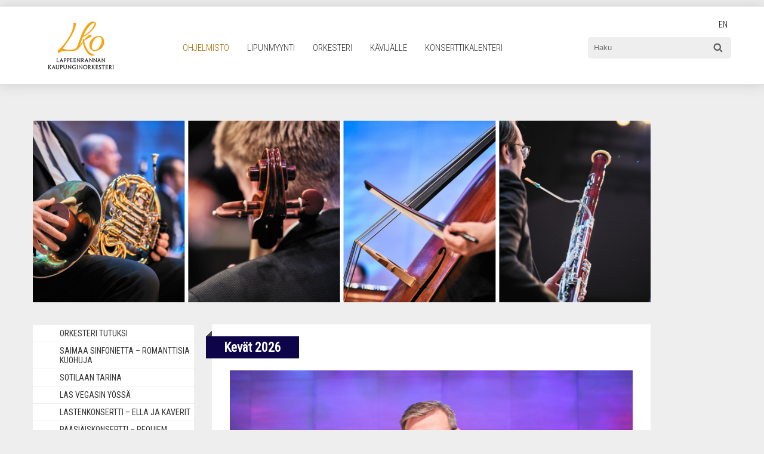

--- FILE ---
content_type: text/html; charset=utf-8
request_url: https://lprorkesteri.fi/fi/Ohjelmisto
body_size: 10068
content:


<!DOCTYPE html>

<html lang="fi">
<head id="Head1"><title>
	Kevät 2026 - Lappeenrannan kaupunginorkesteri
</title><meta http-equiv="Content-Type" content="text/html; charset=utf-8" /><meta name="description" content="Lappeenrannan kaupunginorkesterin syyskauden ohjelmisto" /><link href="/includes/global.css" type="text/css" rel="stylesheet" /><link href="/layouts/lappeenranta_14/includes/style.css" type="text/css" rel="stylesheet" /><link href="/WebResource.axd?d=urCACUaUZeT6oPoIZXShbtKB82EbdgsTHORGsrNUu-6olK3Q5K-ByqohqdQIptAK5daJz1P1B_gbLU70dORHLCbeQAwt9hV-8420usuSs7DVpGJQTrpuHFjsbh76mUob0&amp;t=637164205020000000" type="text/css" rel="stylesheet" class="Telerik_stylesheet" /><script type="text/javascript" src="/includes/jquery/jquery-latest.min.js"></script><script id="Cookiebot" src="https://consent.cookiebot.com/uc.js" data-cbid="b1021a8d-51ca-4257-96f7-e6ac5c465fad" data-blockingmode="auto" type="text/javascript"></script><meta name="viewport" content="width=device-width" />
    <meta http-equiv="X-UA-Compatible" content="IE=edge" />
    <link rel="stylesheet" href="/layouts/lappeenranta_14/includes/style.modules.css?11" type="text/css" />
    <link id="Layout1_ctl00_colorstyle" type="text/css" rel="stylesheet" href="/layouts/lappeenranta_14/includes/style.theme.yellow-orkesterinsivusto.css"></link>
    <link rel="stylesheet" type="text/css" href="/layouts/lappeenranta_14/includes/style.theme.css" />
    <link rel="stylesheet" href="/layouts/lappeenranta_14/includes/style.tablet.css" type="text/css" media="screen and (max-width:1170px)" />
    <link rel="stylesheet" href="/layouts/lappeenranta_14/includes/style.mobile.css" type="text/css" media="screen and (max-width:767px)" />     
    <script type="text/javascript" src="/includes/jquery/jquery.cookie.js"></script>
	<script type="text/javascript" src="/includes/jquery/jquery.hoverintent.js"></script>
	<script type="text/javascript" src="/layouts/lappeenranta_14/includes/masonry.js"></script>
	<script type="text/javascript" src="/layouts/lappeenranta_14/includes/jquery.script.js"></script>
    <script type="text/javascript" src="/layouts/lappeenranta_14/includes/focus-visible.js"></script>
    <script type="text/javascript" src="//s7.addthis.com/js/300/addthis_widget.js"></script>
	<link rel="stylesheet" href="/layouts/lappeenranta_14/includes/print.css" media="print" />

    <link rel="stylesheet" type="text/css" href="/layouts/lappeenranta_14/slick-1.8.1/slick/slick.css"/>
    <link rel="stylesheet" type="text/css" href="/layouts/lappeenranta_14/slick-1.8.1/slick/slick-theme.css"/>
    
    <script type="text/javascript" src="/layouts/lappeenranta_14/slick-1.8.1/slick/slick.min.js"></script></head>
<body id="iw_mainbody" class="mainbody iw_pagelevel_2 browser_Chrome browserversion_131">
    <form method="post" action="./Ohjelmisto" id="form1">
<div class="aspNetHidden">
<input type="hidden" name="RadScriptManager1_TSM" id="RadScriptManager1_TSM" value="" />
<input type="hidden" name="__EVENTTARGET" id="__EVENTTARGET" value="" />
<input type="hidden" name="__EVENTARGUMENT" id="__EVENTARGUMENT" value="" />
<input type="hidden" name="__VIEWSTATE" id="__VIEWSTATE" value="6eVz72L8MiJ5lGOUCUr1bBPw0LgYoIYGIgaAkG2UGkBQeI6OsAc9c1vSQHpUEUAamtAQU269d3k02sXYBMQTA0epbzQGiH1ixj7PyzdC/p5jp7Cre0jXTU1MjtjezBRZ6u4CmVq9OQGyI2JztQpC77E6PW92+NEKnsMzXVSCDy4m7A7TgUYYAgBor1162qgLlhRQXn/BtaWQNrMXetfepwnmGuzOoVtqKdhoIAWWueCYH9hZn8TXwHQxQ42jMWNwngasShpaa9gWIjwoDgqz8c1irYi+SiPgZjJEYxE8iJxgLBd1JDhkEIAazamlon9d/0zXbJE7J3hr1cQn4ap9prIi1Tqo51CNWFTUoiVDUkGqWaFRYvYLyYbGXwC/OrS7ce1TsA56rv83zWQOsv67rEy7KSG6cbmobX1sU/P7b+yby8GdjPdHyhkgvaX/g0gNX2O6Tg5MmTrRA3m46prIzv+NQbCZrBAEcXm1JlVcwoWVEaUAE7dA5mm5nOAK1RMk+ZeJvcrHKg9kPIuVvPojqFX7gkWC/J3k01O0liwaq+BQtmWOAtNjpYd+OQ/0c4YSsnuYVZxPqV3dpac7eP0mxn2XMxv6R4thJnan0xYt971LXpktUXUTL8TW3AbcM6Makh3aCtqeIC3pZiIRXBRQsLR2imWJVGnHAUDLaMB7QgxQEbV0NV4eCrWl34/bKSlKrT2t5+/CZUjradvDHLfQu5i9kslkN7BORbd3upubFFSR8ruFs4B2yJcaWZnywWtpATC/FNyLKeG+LM+sZ0+bTe6PLYo4g+9XqEkIbV4pR4lHQ5T+7VUPZiUc0s64JAbO3ipscHxyMuF/QeHTrlWC7y8EEwnZ8rVeTg6zaGZUpv4DbApLSkA5V8oUofEsZh8EQeJGH20yb5rz8M4ovTcLPv/o8F0R/F2j3ASt8FeFc49bC+IEQO4CCCCikUu413pC122Fs3/[base64]/PweV5Y7xgRXQdKlVf0FWcyzXcgQCMrMhGuKm/x7vIxYVVtGLEOxvJhfsjevp6y/1lYsi1S13hFLhpZ0eqJLyL5kxP19Z1UD4jKZLbVv17/EWUcTcoAK/fALi/LJc+EWOLYT2C/GGpQqrAGpCbUyHWoakAwthd+GgV3fog3cwezl/iZ9D2ne1QbVEGTsFYsZnpsfwz4Ar0yFHlCywo1WjzYZEcbUhX3iQb6OLj6Zvr4hqn22FxUkF3bf5rW3w/17jhFu6Ka/DUn7poDXoTIT5d5rPuW3zxoGm7Ba43GXlT+GrAh1/fEJ1PuDgsk2td//E7QNncI5ISWSSWoG+GsCJCnHMmKCsrb6C6vIyns7MFv8qVLXQbxCDymlpKjjEBVWDvlLTWnq5Hb3QpOJiEYz3m0CUeArtzmuhC0/00yj4tWYcnkzvyhTszCHQOtRsWBTEDEN7zik8Hyb6wmzer3GEkrPa/fBEyDXCup3J+3H6+Ohw55Byb+BNJ7yuVfBlMRnK8pirXzjHd7Rlq7mMFe1fjNfd3NVy/BICAw6NELO3Bwa3Qwpk7TNRkJcQpkW2VoHwvzbOc19+UvXAY3Jrnj5LyUpktFoOFx5mqm12SfNebgIdZy57mMYj16dYoJvhBMYcT0L/LdzHKw9wh82m872JhYaMCQFndgMSEMXkGaN8MyNa9U5X8VCUOpffwIDnGV6afkih6Nm+woKCq02LtI5pfN1v1w4+bdGkKo4Eyl3fwp5De07OzTdREthfabwX7yPbEgjzXHAl7sJ1Z9GhNco0k3j7MnRGvhaIYZ45IBF1D+DMqYKKhLP2q2fstzf7ekxH/mV7dHr4tO7n2IwPp13zCLAAR9qlbKDPfzVyfCTHylCRDryHRb1lOXG/[base64]/4fNXYK//VdeTkJUicCQalzDq92swxG0l/vXGOfZu8IbnoAdIVtKRX2qDuovLKb4vm059s35DKJH3sOZrOlo8i0xoh/1WDnhWBI2NHZp1c+fYIn3sR0XLBg8a5nDcXpCjkk4/oYQvu75DUyCD+8TmNYWIKLrTunt9Pr0FxsdH3iLHw849l6f6pdUT7yIkgERDH7SN8gYLEo53RhJEFakBFpHidoa/SEleC06ll3vKVszaChpdXEFaKtZzamabnY5A9GwnbX07Ia/bmbinggLpAs8JEKFlDgqzKGgByY9FI/+/0tLaJCO5RS5JASqspjy01JvqMtWkuf1DjgwLDF86vGnqG+IvLiVLrJk13p0fYKt9gmN4EOjZFi+xkb/rQ+w4ED6TDmyh1mKg7Y4gNOLc7gpSAqVLychRCo1QxKwEmYUyad08824zEfynPY1NrQ6OyxDpqrDaWf1sWccaGOc22n5JxN2+S25lewhBx7JY0yXaQ6hBgYg2SGTN3ttEzOPkSzaEvwvpdkgwfr/4IATpIutl6iFL9JTYM3AS8z0om638T85uvx3/aL3XJrGL9xV99oJ5DhC+OgUYZOT5nVvA/KsxTZaLshtvWbcglx1SOkdEbVnvufA89aga/551hrCxJ2+H3hemBGRIPrOKWfPRlO8Ixno9QyNDU/j1O7BAOki8/PHUYCVFJ080rFF+pnv62JKQBKXKEeSFH9jZoj6YgQLy3VqqmR/V1woz7hS6pW4nD6h0JO0Tp67cX6inadg3qGKYLvKjJKsSYLhq91O6BPzXu04RfBHGc38RpbW589uoUGSiHoN7qGza2Uvod7MYLX1JbZFzzCfkM61daCyN6O/Kv+ppavcLQjW8TxD3ZpV2/KDj52k8QI2rKgmJJKn0EZ4SZQcek7vINf8y1zAojgDaf0jGaW22SWd7WZMgEYpgQ9emREzkEXekQ3EadqfyNQPcMqfDPMYQ4O7ToUESmHxhMJH4r8kETf9GGmGW80yJJwnJ3WhYQvGmDNH16ULSYxE1MLmasqGvNk1/otiiktUdUqFIiearLDzVmC9MoPALEliAph/+HsntPt7GnJu+pAGSC+qHv+xL4EWKnCai7L1BQGzWIl3WNXA6Wvg+gbOQn" />
</div>

<script type="text/javascript">
//<![CDATA[
var theForm = document.forms['form1'];
if (!theForm) {
    theForm = document.form1;
}
function __doPostBack(eventTarget, eventArgument) {
    if (!theForm.onsubmit || (theForm.onsubmit() != false)) {
        theForm.__EVENTTARGET.value = eventTarget;
        theForm.__EVENTARGUMENT.value = eventArgument;
        theForm.submit();
    }
}
//]]>
</script>


<script src="/WebResource.axd?d=pynGkmcFUV13He1Qd6_TZFxDsjh6KPlW697CRq1fkNYGx6ElmGRE7nj1STLRhw9mEmnzBG2i89Fatw3lwLpqxQ2&amp;t=638901879720898773" type="text/javascript"></script>


<script src="/includes/global.js" type="text/javascript"></script>
<script src="/Telerik.Web.UI.WebResource.axd?_TSM_HiddenField_=RadScriptManager1_TSM&amp;compress=1&amp;_TSM_CombinedScripts_=%3b%3bSystem.Web.Extensions%2c+Version%3d4.0.0.0%2c+Culture%3dneutral%2c+PublicKeyToken%3d31bf3856ad364e35%3afi-FI%3a64455737-15dd-482f-b336-7074c5c53f91%3aea597d4b%3ab25378d2%3bTelerik.Web.UI%2c+Version%3d2018.2.516.45%2c+Culture%3dneutral%2c+PublicKeyToken%3d121fae78165ba3d4%3afi-FI%3afdfe892a-a970-4841-aee9-5bd480b08b29%3a16e4e7cd%3aed16cbdc%3af7645509%3a88144a7a" type="text/javascript"></script>
<div class="aspNetHidden">

	<input type="hidden" name="__VIEWSTATEGENERATOR" id="__VIEWSTATEGENERATOR" value="CA0B0334" />
	<input type="hidden" name="__EVENTVALIDATION" id="__EVENTVALIDATION" value="0V4Vf+mEOqHPmIwz0yutqAkxpCs0cCDk+uHzT+VOJBHrNJpMfUZqrf74cLcz3o2/2BcKVbY8L6mVuuTwY1oVuAvRg14MAsDOykAocE0C8ISYLkSuUKO67LTUpMO2P0oe/MubsKuWYQc4IwQgkkiRLg==" />
</div>
    <script type="text/javascript">
//<![CDATA[
Sys.WebForms.PageRequestManager._initialize('RadScriptManager1', 'form1', ['tRadAjaxManager1SU','RadAjaxManager1SU'], [], [], 90, '');
//]]>
</script>

    <!-- 2018.2.516.45 --><div id="RadAjaxManager1SU">
	<span id="RadAjaxManager1" style="display:none;"></span>
</div>
    <div id="RadAjaxLoadingPanel1" class="iw_AjaxLoadingPanel" style="display:none;">

</div>
    
    <div id="iw_pagecontent">
	
        

<div id="Layout1_ctl00_interfacelayout" class="interfacelayout publicmode fi yellow-orkesterinsivusto landingpage wide fontsize0">
		
	<header class="header">
        <a class="skip-link" href='#main'>Siirry sisältöön</a>
    	<nav class="wrap clearfix relative">
        	<a class="logo" href="/fi"><img src="/loader.aspx?id=1c9608e8-dda0-4dda-ab95-d96e509fabdb" alt="Linkki sivuston etusivulle" /></a>
            <div class="header-right header-toggle">
            	<a class="toggle-mainmenu ion-search" data-toggle=".searchpanel"></a>
                <a class="toggle-searchpanel ion-navicon-round" data-toggle=".mainmenu, .langmenu"></a>
            </div>
            <div class="header-right header-dropdown">
                <ul id="Layout1_ctl00_mainmenu" class="mainmenu"><li class="active current firstitem item_0 iw_page_40554"><a href="/fi/Ohjelmisto" class="active_link">Ohjelmisto</a></li><li class="item_1 iw_page_40559"><a href="/fi/Lipunmyynti">Lipunmyynti</a></li><li class="item_2 iw_page_40560"><a href="/fi/Orkesteri">Orkesteri</a></li><li class="item_3 iw_page_40561"><a href="/fi/Kavijalle">Kävijälle</a></li><li class="lastitem item_4 iw_page_42434"><a href="/fi/Konserttikalenteri">Konserttikalenteri</a></li></ul>
            	<ul id="Layout1_ctl00_langmenu" class="langmenu clearfix"><li class="firstitem lastitem item_0 iw_page_40737"><a href="/en">en</a></li></ul>
				
                <div class="searchpanel"><div id="Layout1_ctl00_searchpanel_Panel1" onkeypress="javascript:return WebForm_FireDefaultButton(event, &#39;Layout1_ctl00_searchpanel_Button1&#39;)">
			<input name="Layout1$ctl00$searchpanel$TextBox1" type="text" id="Layout1_ctl00_searchpanel_TextBox1" class="frminput" placeholder="Haku" /><input type="submit" name="Layout1$ctl00$searchpanel$Button1" value="Hae" onclick="var value=document.getElementById(&#39;Layout1_ctl00_searchpanel_TextBox1&#39;).value;if(value != &#39;&#39;){location.href=&#39;/fi/Haku?q=&#39; + value;}return false;WebForm_DoPostBackWithOptions(new WebForm_PostBackOptions(&quot;Layout1$ctl00$searchpanel$Button1&quot;, &quot;&quot;, true, &quot;&quot;, &quot;&quot;, false, false))" id="Layout1_ctl00_searchpanel_Button1" title="Hae" class="frmbutton frmbutton_3" />
		</div></div>
                
            </div>
        </nav>
    </header>
    <main class="main" id="main"">
		<div style="background-image: url();" class="bg-container wrap clearfix">
            <div id="Layout1_ctl00_headerpadding" class="p-b-60">

		</div>
        	
            
            <div id="Layout1_ctl00_rightcol" class="rightcol clearfix centered-rightcol">
			
                <div class="iw_content iw_content_40554"><div class="iw_columnlayout iw_columnlayout_11 iw_templatecontent iw_templatecontent_21 iw_templatecontent_40554"><div id="Layout1_ctl00_PageContent1_c0_Container" class="iw_column iw_column_11_1">
				<div class="iw_column_inner"><div id="iw_modularea_ybmympgs" class="iw_modularea iw_modularea_TemplatedContent iw_modularea_206"><div class="iw_modularea_inner"><div class="iw_modulcontent"><div class="iw_modulcontent_inner"><img src="/loader.aspx?id=9e225ce9-2fc6-497d-a6b9-59c4560142c8&w=1170" alt="" class="img w-100" />
</div></div><div class="iw_modulfooter"><div class="iw_modulfooter_inner"></div></div></div></div></div>
			</div><div id="Layout1_ctl00_PageContent1_c1_Container" class="iw_column iw_column_11_2">
				<div class="iw_column_inner"><div id="iw_modularea_34ilrfqx" class="iw_modularea iw_modularea_Menu iw_modularea_150 submenu nopadding"><div class="iw_modularea_inner"><div class="iw_modulcontent"><div class="iw_modulcontent_inner"><ul id="Layout1_ctl00_PageContent1_c1_ctl00_ctl01_Menu1"><li class="firstitem item_0 iw_page_44105"><a href="/fi/Ohjelmisto/Orkesteri-tutuksi">Orkesteri tutuksi</a></li><li class="item_1 iw_page_44104"><a href="/fi/Ohjelmisto/Saimaa-Sinfonietta-–-Romanttisia-kuohuja">Saimaa Sinfonietta – Romanttisia kuohuja</a></li><li class="item_2 iw_page_44107"><a href="/fi/Ohjelmisto/Sotilaan-tarina">Sotilaan tarina</a></li><li class="item_3 iw_page_44108"><a href="/fi/Ohjelmisto/Las-Vegasin-yossa">Las Vegasin yössä</a></li><li class="item_4 iw_page_44109"><a href="/fi/Ohjelmisto/Lastenkonsertti-–-Ella-ja-kaverit">Lastenkonsertti – Ella ja kaverit</a></li><li class="item_5 iw_page_44110"><a href="/fi/Ohjelmisto/Paasiaiskonsertti-–-Requiem">Pääsiäiskonsertti – Requiem</a></li><li class="item_6 iw_page_44111"><a href="/fi/Ohjelmisto/Japanilaisissa-puutarhoissa">Japanilaisissa puutarhoissa</a></li><li class="item_7 iw_page_44106"><a href="/fi/Ohjelmisto/Saimaa-Sinfonietta-–-Ilta-oopperassa">Saimaa Sinfonietta – Ilta oopperassa</a></li><li class="item_8 iw_page_44112"><a href="/fi/Ohjelmisto/Iiro-ja-Venetsia">Iiro ja Venetsia</a></li><li class="item_9 iw_page_44113"><a href="/fi/Ohjelmisto/Barokkikarnevaali">Barokkikarnevaali</a></li><li class="item_10 iw_page_44114"><a href="/fi/Ohjelmisto/Kevatillan-oboekonsertto">Kevätillan oboekonsertto</a></li><li class="lastitem item_11 iw_page_44115"><a href="/fi/Ohjelmisto/Nuorten-solistien-konsertti">Nuorten solistien konsertti</a></li></ul>
</div></div><div class="iw_modulfooter"><div class="iw_modulfooter_inner"></div></div></div></div><div id="iw_modularea_vjayslfz" class="iw_modularea iw_modularea_News iw_modularea_149"><div class="iw_modularea_inner"><div class="iw_modulcontent"><div class="iw_modulcontent_inner"><div id="Layout1_ctl00_PageContent1_c1_ctl01_ctl01_List_Items">
					<a name="vjayslfz" class="iw_moduleanchor"></a><ul class="iw_list newslist nelist"><li class="iw_listitem clearfix"><span class="iw_date themebg">28.1.</span><div class="item-content"><h4 class="nomargin"><a href="/news/Lappeenrannan-kaupunginorkesterin-kuulijamaara-kasvoi-vuonna-2025/vjayslfz/a763803f-2b6a-4f9c-bdd3-1685f51a5f1f">Lappeenrannan kaupunginorkesterin kuulijamäärä kasvoi vuonna 2025</a></h4></div></li><li class="iw_listitem clearfix"><span class="iw_date themebg">20.1.</span><div class="item-content"><h4 class="nomargin"><a href="/news/Suosittu-Orkesteri-tutuksi--konsertti/vjayslfz/16a0ed29-8ae5-4798-b233-537fd59218e0">Suosittu Orkesteri tutuksi -konsertti</a></h4></div></li><li class="iw_listitem clearfix"><span class="iw_date themebg">14.1.</span><div class="item-content"><h4 class="nomargin"><a href="/news/Piazzollaa-bandoneonilla-tuo-argentiinalaisen-orkesterimusiikin-lumiseen-Lappeenrantaan/vjayslfz/011e2909-6992-4d9c-8334-f893251a5274">Piazzollaa bandoneonilla tuo argentiinalaisen orkesterimusiikin lumiseen Lappeenrantaan</a></h4></div></li><li class="iw_listitem clearfix"><span class="iw_date themebg">8.1.</span><div class="item-content"><h4 class="nomargin"><a href="/news/Kaupunginorkesterin-kevat-kaynnistyy-Raatihuoneella-1512026/vjayslfz/7f34bf84-1b92-4455-96f8-ddd580f7cd23">Kaupunginorkesterin kevät käynnistyy Raatihuoneella 15.1.2026</a></h4></div></li><li class="iw_listitem clearfix"><span class="iw_date themebg">11.12.</span><div class="item-content"><h4 class="nomargin"><a href="/news/Kaupunginorkesterin-kevaassa-luvassa-argentiinalaisia-rytmeja,-Las-Vegasin-tunnelmaa,-lastenkonsertti-ja-tietenkin-Saimaa-Sinfoniettaa/vjayslfz/ed4086a2-9c1f-4b32-87d2-2aa5c1e919a3">Kaupunginorkesterin keväässä luvassa argentiinalaisia rytmejä, Las Vegasin tunnelmaa, lastenkonsertti ja tietenkin Saimaa Sinfoniettaa</a></h4></div></li><li class="iw_listitem clearfix"><span class="iw_date themebg">13.8.</span><div class="item-content"><h4 class="nomargin"><a href="/news/Lappeenrannan-kaupunginorkesterin-syyskauden-avaa-Klassista-kesaillassa-–-tutustu-syksyn-ohjelmistoon!/vjayslfz/85f72986-c963-4978-b035-229873c8f8cc">Lappeenrannan kaupunginorkesterin syyskauden avaa Klassista kesäillassa – tutustu syksyn ohjelmistoon!</a></h4></div></li>
			<li class="footeritem">
				<a class="buttonlink" href="/fi/Ohjelmisto">
					<span class="visible-fi">Lue lisää</span>
					<span class="visible-en">Read more</span>
					<span class="visible-ru">Читать далее</span>
				</a>
			</li>
		</ul>
				</div>








</div></div><div class="iw_modulfooter"><div class="iw_modulfooter_inner"></div></div></div></div></div>
			</div><div id="Layout1_ctl00_PageContent1_c2_Container" class="iw_column iw_column_11_3">
				<div class="iw_column_inner"><div id="iw_modularea_lvq2ibbf" class="iw_modularea iw_modularea_Editor iw_modularea_139"><div class="iw_modularea_inner"><div id="iw_moduleheader_lvq2ibbf" class="iw_modulheader"><div class="iw_modulheader_inner"><div class="iw_modulheader_heading"><span>Kevät 2026</span></div></div></div><div class="iw_modulcontent"><div class="iw_modulcontent_inner"><h1><img src="/loader.aspx?id=9b2bbadb-bb47-43df-87d1-d980c313b6c5" alt="Lpr Orkesteri Milko Vesalainen 5272.jpg" /></h1>
<h1>Tästä päivästä tulevaan orkesterimusiikin matkassa</h1>
<p>Taiteella on itseisarvonsa kansakunnan sydämen äänenä. Se heijastelee mennyttä aikaa tähän päivään ja suuntaa tästä päivästä tulevaan. Orkesterimusiikki kuuluu tämän kruunun kirkkaimpiin helmiin ja sen sointikylpyyn pääsee mukaan jokainen kansalainen ikään katsomatta.&nbsp;</p>
<p>Lappeenrannan kaupunginorkesterin keväässä on tarjolla jokaiselle aikamatkoja sinfoniamusiikista suosittuun Orkesteri tutuksi -konserttiin, orkesterimusiikin klassikoista uusiin tuttavuuksiin menneestä ja tästä päivästä, barokista viihteeseen kamarimusiikkia unohtamatta. Viikon virkistyksenä soittomme puhdistaa ja uudistaa energiavirtojasi tavalla, jonka voit kokea vain elävissä live-konserteissamme.</p>
<p>Lähde turvalliselle matkalle kanssamme kaupungin sydämessä.</p>
<p>Koe, ylläty ja nauti elävän musiikin mahdollisuuksista sekä vuorovaikutuksesta katsomon ja lavalla esiintyvien taiteilijoittemme välillä!</p>
<p>Tervetuloa!</p>
<p><strong><em>Milko Vesalainen</em></strong><em>, intendentti<br />
Lappeenrannan kaupunginorkesteri</em></p>
&nbsp;
<h2>Ohjelmisto</h2>
<p><strong>Rosamunde Raatihuoneella&nbsp;</strong>to<span style="color: #000000; font-size: 16px;">&nbsp;15.1. Lappeenrannan Raatihuoneella klo 18</span></p>
<p><span style="color: #000000; font-size: 16px;"><strong>Piazzollaa bandoneonilla</strong>&nbsp;ke 21.1. Lappeenranta-salissa klo18</span></p>
<p><span style="color: #000000; font-size: 16px;"><strong>Orkesteri tutuksi</strong>&nbsp;ti 27.1. Lappeenranta-salissa klo 18</span></p>
<p><span style="color: #000000; font-size: 16px;"><strong>Saimaa Sinfonietta – Romanttisia kuohuja&nbsp;</strong>to 12.2. Lappeenranta-salissa klo 18</span></p>
<p><span style="color: #000000; font-size: 16px;"><strong>Sotilaan tarina</strong>&nbsp;to 5.3. Lappeenranta-salissa klo 18</span></p>
<p><strong>Las Vegasin yössä&nbsp;</strong>to 12.3. Lappeenranta-salissa klo 18</p>
<p><strong>Lastenkonsertti – Ella ja kaverit</strong>&nbsp;ke 18.3. Lappeenranta-salissa klo 10 ja 18&nbsp;&nbsp;</p>
<p><strong>Pääsiäiskonserrti – Requiem</strong>&nbsp;ke 1.4. Lappeen Marian kirkossa klo 18</p>
<p><strong>Japanilaisissa puutarhoissa</strong>&nbsp;to 9.4. Lappeenranta-salissa klo 18</p>
<p><strong>Saimaa Sinfonietta – Ilta oopperassa<strong>&nbsp;</strong></strong>pe 17.4. Lappeenranta-salissa klo 18</p>
<p><strong>Iiro ja Venetsia</strong>&nbsp;to 23.4. Lappeenranta-salissa klo 18</p>
<p><strong>Barokkikarnevaali </strong>ke 29.4. Lappeenranta-salissa klo 18</p>
<p><strong>Kevätillan oboekonsertto</strong>&nbsp;to 7.5. Lappeen Marian kirkossa klo 18</p>
<p><strong>Nuorten solistien konsertti</strong> ke 13.5. Lappeenranta-salissa klo 18</p>
<p>&nbsp;</p>
<h3>Hanki kausikortti elämyksien pariin paraatipaikalle</h3>
<p><a href="https://www.lippu.fi/artist/lappeenrannan-kaupunginorkesteri/lappeenrannan-kaupunginorkesterin-kausikortti-kevaet-2026-4042566/">Orkesterimme kausikortilla</a> pääset nauttimaan keväällä 2026 seuraavista konserteista:</p>
<ul>
    <li style="margin-left: 0px;"><span style="background-color: #ffffff;">Piazzollaa bandoneonilla ke 21.1.&nbsp;</span></li>
    <li style="margin-left: 0px;"><span style="background-color: #ffffff;">&nbsp;</span><span style="background-color: #ffffff;">Saimaa Sinfonietta – Romanttisia kuohuja to 12.2.&nbsp;</span></li>
    <li style="margin-left: 0px;">Sotilaan tarina to 5.3 </li>
    <li style="margin-left: 0px;">Saimaa Sinfonietta – Ilta oopperassa pe 17.4. </li>
    <li style="margin-left: 0px;">Iiro ja Venetsia to 23.4.</li>
</ul>
<p>Kausikortin voit ostaa Asiakaspalvelukeskus Winkistä (Valtakatu 47, pääkirjasto Parven 1. kerros) sekä <a href="https://www.lippu.fi/artist/lappeenrannan-kaupunginorkesteri/">lippu.fi-verkkokaupasta</a>.<br />
</p></div></div><div class="iw_modulfooter"><div class="iw_modulfooter_inner"></div></div></div></div></div>
			</div></div></div>
                <div class="addthis_toolbox addthis_default_style addthis_20x20_style visible-phone">
                    <a class="addthis_button_facebook"></a>
                    <a class="addthis_button_twitter"></a>
                    <a class="addthis_button_email"></a>
                    <a class="addthis_button_compact"></a>
                </div>
            
		</div>
        </div>
    </main>
    <footer class="footer">
    	<a class="scrollup themebg ion-chevron-up visible-phone"></a>
    	<div class="wrap clearfix">
            <span class="footer-logo visible-phone"><img src="/layouts/lappeenranta_14/images/logo.png" alt="" /></span>
            <div class="iw_content iw_content_40555"><div class="iw_columnlayout iw_columnlayout_3 iw_templatecontent iw_templatecontent_17 iw_templatecontent_40555"><div id="Layout1_ctl00_ctl00_c0_Container" class="iw_column iw_column_3_1">
			<div class="iw_column_inner"><div id="iw_modularea_agg4if1a" class="iw_modularea iw_modularea_Editor iw_modularea_139"><div class="iw_modularea_inner"><div class="iw_modulcontent"><div class="iw_modulcontent_inner"><p><strong>Lappeenrannan kaupunginorkesterin toimisto</strong><br />
Villimiehenkatu 1 PL 11<br />
53101 Lappeenranta</p>
<p>Lappeenrannan kaupungin henkilöstön sähköpostiosoitteet ovat muotoa: etunimi.sukunimi@lappeenranta.fi</p></div></div><div class="iw_modulfooter"><div class="iw_modulfooter_inner"></div></div></div></div></div>
		</div><div id="Layout1_ctl00_ctl00_c1_Container" class="iw_column iw_column_3_2">
			<div class="iw_column_inner"><div id="iw_modularea_xeelt5tc" class="iw_modularea iw_modularea_Editor iw_modularea_139"><div class="iw_modularea_inner"><div class="iw_modulcontent"><div class="iw_modulcontent_inner"><p><a href="http://www.lprorkesteri.fi/fi/Saavutettavuusseloste">Saavutettavuusseloste</a></p>
<p><a href="http://www.lprorkesteri.fi/fi/Evasteet">Evästeet</a></p>
<p>Neuvoja ja opastusta tämän sivuston käyttöön saat Lappeenrannan kaupungin asiakaspalvelukeskus Winkistä, puhelin 05 616 2220 tai winkki@lappeenranta.fi.</p></div></div><div class="iw_modulfooter"><div class="iw_modulfooter_inner"></div></div></div></div></div>
		</div></div></div>
        </div>
    </footer>

	</div>



<!-- Telia Kontakti M -koodi alkaa tästä. -->
<script src=https://ccchat-fi.telia.ee/chat.js></script>
<script src="https://kontakti-m.telia.fi/js/chatloadersc.js"/></script>
<script>
   window.addEventListener('load', function() {
       var chatId = '9DCD4416-8B23-4B7D-80FA-B25E4E0131D1';
       window.renderTeliaChat(chatId);
   });
</script>
<!-- Telia Kontakti M -koodi loppuu tähän. -->
    
</div>
    

    
    

    

<script type="text/javascript">
//<![CDATA[
$('.iw_localizededitor .iw_languages').click(function () {$(this).closest('.iw_localizededitor').find('.RadEditor').each(function () {$find($(this).attr('id')).repaint();});});window.__TsmHiddenField = $get('RadScriptManager1_TSM');//]]>
</script>
<script type="text/javascript">
/*<![CDATA[*/
(function() {
                             var sz = document.createElement('script'); sz.type = 'text/javascript'; sz.async = true;
                             sz.src = '//siteimproveanalytics.com/js/siteanalyze_6047217.js';
                             var s = document.getElementsByTagName('script')[0]; s.parentNode.insertBefore(sz, s);
})();
/*]]>*/
</script>

<script type="text/javascript">
//<![CDATA[
Sys.Application.add_init(function() {
    $create(Telerik.Web.UI.RadAjaxManager, {"_updatePanels":"","ajaxSettings":[],"clientEvents":{OnRequestStart:"",OnResponseEnd:""},"defaultLoadingPanelID":"RadAjaxLoadingPanel1","enableAJAX":true,"enableHistory":false,"links":[],"styles":[],"uniqueID":"RadAjaxManager1","updatePanelsRenderMode":1}, null, null, $get("RadAjaxManager1"));
});
Sys.Application.add_init(function() {
    $create(Telerik.Web.UI.RadAjaxLoadingPanel, {"initialDelayTime":0,"isSticky":false,"minDisplayTime":0,"skin":"","transparency":30,"uniqueID":"RadAjaxLoadingPanel1","zIndex":90000}, null, null, $get("RadAjaxLoadingPanel1"));
});
//]]>
</script>
</form>
</body>
</html>


--- FILE ---
content_type: text/css
request_url: https://lprorkesteri.fi/layouts/lappeenranta_14/includes/style.modules.css?11
body_size: 4574
content:
@charset "utf-8";

.iw_modularea{
    padding-bottom:30px;
}

.iw_modularea.nomargin{
    padding-bottom:0px;
}

.iw_modularea.nopadding .iw_modulcontent_inner {
    padding: 0 !important;
}

.iw_modularea_inner{
margin-left:30px;
background:#fff;
}

.iw_modulcontent_inner{
padding:20px 30px;
}

.iw_modulcontent_inner:after{
clear: both;
content: " ";
display: block;
font-size: 0;
height: 0;
visibility: hidden;
}

.iw_modulheader{
padding-top:20px;
position:relative;
background:url(../images/module-header-corner.png) no-repeat 0 11px;
margin-left:-10px;
}

.iw_modulheader_heading{
background:#0079c2;
color:#fff;
font-weight:bold;
font-size:22px;
padding:6px 30px 6px 30px;
position:relative;
display:inline-block;
*display:inline;
zoom:1;
vertical-align:top;
margin-right:10px;
}

.iw_modulheader_heading.white{
background:#fff;
color:#333;
}

.iw_modularea_TemplatedContent .iw_modulheader
{
margin-bottom:20px;
}

.iw_modularea_TemplatedContent.whitebg .iw_modulheader
{
margin-bottom:0px;
}



/*------------------*/

.iw_modularea_TemplatedContent .iw_modularea_inner,
.iw_modularea.nobg .iw_modularea_inner{
background:none;
}

.iw_modularea_TemplatedContent .iw_modulcontent_inner,
.iw_modularea.nopadding .iw_modulcontent_inner,
.iw_modularea.nobg .iw_modulcontent_inner{
padding:0;
}

.iw_modularea.nomargin{
margin-bottom:0;
border-bottom:1px solid #eee;
}

.iw_modularea.whitebg .iw_modularea_inner{
background:#fff;
}

.iw_modularea.whitebg .iw_modulcontent_inner{
padding:20px 30px;
}

.iw_modularea.borderedheading .iw_modulheader{
position:relative;
background:none;
margin-left:0;
}

.iw_modularea.borderedheading .iw_modulheader_heading{
background:url(../images/title-border-blue.png) no-repeat 0 0;
color:#333;
padding:20px 0 0 0;
position:relative;
display:block;
margin:0 10px 0 30px;
font-weight:normal
}

/*------------------*/

.iw_modularea.width-25,
.iw_modularea.width-50,
.iw_modularea.width-75,
.iw_modularea.width-66,
.iw_modularea.width-33{
display:inline-block;
*display:inline;
zoom:1;
vertical-align:top;
width:25%;
}

.iw_modularea.width-33{
width:33.3333%;
}

.iw_modularea.width-50{
width:50%;
}

.iw_modularea.width-66{
width:66.6666%;
}

.iw_modularea.width-75{
width:75%;
}

/*------------------*/

.editmode .iw_modularea.visible-tablet,
.editmode .iw_modularea.visible-phone{
display:block;
}


/*------------------*/

.iw_modularea.submenu .iw_modulcontent_inner{
padding:0;
}

.iw_modularea.submenu li{
padding-left:0;
}

.iw_modularea.submenu li a{
padding-left:45px;
position:relative;
z-index:2;
margin:0;
font-weight:400;
line-height:normal;
font-size:14px;
}

.iw_modularea.submenu li a:focus {
outline-offset:-2px;
}

/*------------------*/

.select{
border:1px solid #d0d0d0;
position:relative;
box-shadow:inset 2px 2px 2px #dcdcdc;
background:#fff;
}

.select .label{
line-height:40px;
text-transform:uppercase;
font-weight:bold;
padding:0 15px;
position:relative;
font-size:14px;
cursor:pointer;
}

.select .label:after{
font-family: "Ionicons";
content:"\f123";
font-size:16px;
position:absolute;
right:15px;
color:#0079c1;
}

.select.open .label:after{
content:"\f126";
}

.select ul{
position:absolute;
top:100%;
left:-1px;
width:100%;
background:#fff;
border:1px solid #d0d0d0;
border-top:0;
padding-bottom:4px;
display:none;
z-index:9999;
max-height:406px;
overflow:auto;
box-shadow:inset 2px -2px 2px #dcdcdc;
}

.browser_IE .select ul{
box-shadow:none;
}

.select ul li{
display:block;
padding:0 5px;
}

.select ul li a{
display:block;
padding:6px 10px;
color:#333;
font-size:15px;
text-decoration:none;
border-top:1px solid #eee;
}

/*------------------*/

.highlights{
zoom:1;
margin:0 0 -30px -30px;
}

.nocol .item{
display:inline-block;
*display:inline;
zoom:1;
vertical-align:top;
width:33.3333%;
margin-bottom:30px;
position:relative;
}

.highlights .item-inner{
display:block;
margin-left:30px;
background:#fff;
text-decoration:none;
position:relative;
          
}

.highlights .item-image{
position:relative;
}

.highlights img{
width:100%;
position:relative;
z-index:1;
}

.highlights .item-content{
display:block;
}

.highlights .item-content-inner{
display:block;
padding:20px;
}

.highlights h2{
color:#333;
}

.highlights.width-50 li{
width:50%;
}

.highlights.width-100 li{
width:100%;
}

.highlights .item-title{
position:absolute;
bottom:20px;
left:-10px;
z-index:3;
max-width:97%;
background:url(../images/module-header-corner.png) no-repeat 0 0;
padding-top:10px;
     
}


.highlights .item-title-inner{
display:block;
padding:6px 15px;
}

.highlights .item-title-inner h2{
margin:0;
color:#fff;
font-weight:bold;
}

.highlights .item-text,
.highlights .buttonlink{
margin-top:10px;
}

.highlights .links a{
display:block;
font-weight:400;
}

/*------------------*/

.seasonhighlight{
margin-left:0;
}

.seasonhighlight .item{
display:block;
width:auto;
}

.seasonhighlight .item-inner{
margin:0;
}

.seasonhighlight.nocontent .item-inner {
background: none;    
}

.seasonhighlight.nocontent h2 a,
.seasonhighlight.nocontent h2 a:hover,
.seasonhighlight.nocontent h2 a:focus {
color: #fff;
text-decoration: none;
}

/*------------------*/

.servicehighlights-container{
background:#fff;
position:relative;
z-index: 5;
}

.servicehighlights{
margin:0;
}

.servicehighlights.nocol .item{
width:20%;
margin:0;
}

.servicehighlights .item-inner{
margin:0;
z-index:1;
}

.servicehighlights .item-inner img{
float:left;
}

.servicehighlights .alpha{
position:absolute;
top:0;
left:0;
width:100%;
height:100%;
z-index:2;
opacity: 0.7;
filter:alpha(opacity=70);
}

.servicehighlights-container .select{
position:absolute;
width:90%;
left:5%;
top:50%;
margin-left:-1px;
margin-top:-21px;
z-index:2;
display:none;
}

.home .servicehighlights .item-title
{
max-width:75%;
}
.servicehighlights .item-title
{
max-width:85%;
}
.highlights.servicehighlights  .item-title-inner h2
{
font-size:20px;
}
.home .highlights.servicehighlights  .item-title-inner h2
{
font-size:18px;
}

/*------------------*/

.highlight{
position:relative;
background:#fff;
min-height:250px;
}

.highlight .leftside{
margin-right:50%;
padding:25px 30px;
}

.highlight .rightside{
position:absolute;
top:0;
right:0;
width:50%;
height:100%;
background-position: center center;
background-size:cover;
}

.highlight h2{
font-size:24px;
}

.highlight .buttonlink{
margin-top:15px;
}

/*------------------*/

.highlight.showimage-false{
min-height:1px;
}

.highlight.showimage-false .leftside{
margin-right:0;
}

.highlight.showimage-false .rightside{
display:none;
}

/*------------------*/

.blockhighlights .alpha{
display:none !important;
}

.blockhighlights .item-container{
position:absolute;
bottom:20px;
left:0;
width:100%;
z-index:3;
}

.blockhighlights .item-title{
position:relative;
bottom:auto;
display:inline-block;
*display:inline;
zoom:1;
vertical-align:top;
}

.blockhighlights .item-content-inner{
background:url(../images/alpha-white.png);
color:#333;
padding:10px 15px;
}


.blockhighlights .item
{
    float:left;
    display:block;
}

.background-image-holder{
  position: absolute;
  top: 0px;
  left: 0px;
  width: 100%;
  height: 100%;
  background-size: cover !important;
  z-index: 0;
  background-position: 50% 50% !important;
}


.blockhighlights .item-inner
{
   height:100%;
}


.blockhighlights .col12, .blockhighlights .col8, .blockhighlights .col6
{
    height:330px;
}

.blockhighlights .col4, .blockhighlights .col3, .blockhighlights .col2
{
    height:165px;
}

.blockhighlights .height-tall
{
    height:330px;
}
.blockhighlights .height-short
{
    height:165px;
}




/*------------------*/

.nelist li{
padding-top:30px;
}

.nelist li:first-child{
padding-top:0;
}

.nelist li .iw_date{
float:left;
color:#fff;
font-weight:bold;
font-size:14px;
line-height:22px;
padding:0 0px 2px 0px;
margin-top:4px;
width:45px;
text-align:center;
}

.nelist li .item-content{
margin-left:65px;
}

.nelist li .item-content a{
color:#333;
text-decoration:none;
font-size:18px;
}

.nelist li.footeritem{
padding-top:20px;
display:none;
}

/*------------------*/

.eventlist li{
border-top:1px solid #eee;
padding:10px 0;
}

.eventlist li:first-child{
border-top:0;
}

.eventlist li .iw_date{
float:none;
display:block;
font-weight:normal;
color:#333;
margin:0;
padding:0 0 5px 0;
}

.eventlist li .item-content{
margin-left:0;
}

/*------------------*/

.bloglist .iw_listitem{
border-top:1px solid #ddd;
padding:10px;
}

.bloglist .iw_listitem:first-child{
border-top:0;
padding-top:0;
}

.bloglist .iw_listitem i{
display:inline-block;
vertical-align:middle;
width:10px;
height:16px;
font-size:16px;
color:#0079c1;
position:relative;
top:-1px;
}

.bloglist .iw_listitem a{
vertical-align:middle;
}

/*------------------*/

.services .view{
margin-top:15px;
}

.services .view:first-child{
margin-top:0;
}

.servicesdirectory{
padding-right:30px;
}

.servicesdirectory-inner{
position:relative;
}

.servicesdirectory .items{
position:absolute;
top:0;
left:0;
height:100%;
width:100%;
overflow:auto;
}

.servicesdirectory .items li{
line-height:20px;
padding:0 5px 0 20px;
position:relative;
}

.servicesdirectory .items li a{
font-size:14px;
color:#333;
text-decoration:none;
line-height:normal;
font-weight:400;
position:relative;
display:block;
padding:3px 0 3px 15px;
}

.servicesdirectory .items li a:before{
content:"•";
font-size:32px;
line-height:0;
color:#0079C2;
position:absolute;
top:13px;
left:0;
}

.servicesdirectory .items .letter{
list-style:none;
background:#efefef;
font-size:16px;
text-transform:uppercase;
line-height:30px;
font-weight:400;
margin:10px 0;
}

.servicesdirectory .items .letter:first-child{
margin-top:0;
}

.servicesdirectory .letters{
float:right;
width:26px;
margin-right:-30px;
min-height:200px;
}

.servicesdirectory .letters li{
height:23px;
line-height:23px;
text-align:center;
background:#0079c2;
font-size:14px;
font-weight:400;
text-transform:uppercase;
color:#fff;
border:1px solid #80bce1;
cursor:pointer;
}

.servicesdirectory .letters li.selected{
background:#80bce1;
color:#0079c2;
}

/*------------------*/

.contact .links{
zoom:1;
margin-left:-15px;
}

.contact .links li{
display:inline-block;
*display:inline;
zoom:1;
vertical-align:top;
width:50%;
}

.contact .links{
margin-bottom:15px;
}

.contact .links li a{
display:block;
margin-left:15px;
padding-left:5px;
padding-right:5px;
}

/*------------------*/

.iw_modularea_Menu .iw_modulcontent a,
.iw_modularea_Links .iw_modulcontent a{
font-weight:400;
display:block;
margin-top:5px;
font-size:16px;
}

.iw_modularea_Menu .iw_modulcontent .firstitem a,
.iw_modularea_Links .iw_modulcontent .firstitem a{
margin:0;
}

.iw_modularea_Menu.arrows .iw_modulcontent a:before,
.iw_modularea_Links.arrows .iw_modulcontent a:before{
font-family: "Ionicons";
content:"\f125";
font-size:14px;
margin-right:10px;
position:relative;
top:-1px;
}

/*------------------*/

.somelinks.bg-white{
background:#fff;
padding:20px 30px;
}

.somelinks li{
margin-top:10px;
}

.somelinks li:first-child{
margin-top:0;
}

.somelinks a{
display:block;
color:#555;
font-size:14px;
line-height:32px;
}

.somelinks span.someiconspan{
display:inline-block;
*display:inline;
zoom:1;
vertical-align:bottom;
width:32px;
height:30px;
background:url(../images/someicons.png) no-repeat 0 0;
}

.somelinks span:not(.someiconspan){
margin-left:14px;
}

.somelinks span:empty:not(.someiconspan){
display:none;
}

/*------------------*/

.somelinks.horizontal{
text-align:center;
}

.somelinks.horizontal li{
display:inline-block;
*display:inline;
zoom:1;
vertical-align:top;
margin:0 0 0 11px;
}

.somelinks.horizontal li:first-child{
margin-left:0;
}

.somelinks.notext li span.someiconspan{
margin:0;
}

.somelinks.white li span.someiconspan{
background-image:url(../images/someicons-white.png);
}

/*------------------*/

.somelinks .twitter .someiconspan{
background-position:0 -30px;
}

.somelinks .instagram .someiconspan{
background-position:0 -60px;
}

.somelinks .youtube .someiconspan{
background-position:0 -90px;
}

.somelinks .vkontakte .someiconspan{
background-position:0 -120px;
}

/*------------------*/

.somelinks.type-horizontal li{
display:inline-block;
margin:0 0 0 5px;
}

.somelinks.type-horizontal li:first-child{
margin-left:0;
}


.somelinks.type-horizontal span:not(.someiconspan){
margin:0 5px 0 5px;
}

/*------------------*/

.eventcategories ul{
float:left;
width:50%;
}

.eventcategories ul li{
margin-right:10px;
}

/*------------------*/

.banners{
zoom:1;
margin-left:-30px;
}

.banners li{
display:inline-block;
*display:inline;
zoom:1;
vertical-align:top;
width:20%;
}

.banners li a{
display:block;
margin-left:30px;
background:#fff;
text-align:center;
padding:10px;
}

.banners li a span{
display:block;
background-position:center center;
background-repeat:no-repeat;
background-size:contain;
}

.banners li img{
width:100%;
}

/*------------------*/

.flockler{
position:relative;
background:#fff;
box-shadow: inset 0 10px 10px -10px #999;
}

.flockler .iw_modulheader{
max-width:100%;
overflow:hidden;
}

.flockler .bgcolor{
position:absolute;
top:0;
left:0;
height:100%;
width:240px;
background:#ed0f69 url(../images/flockler-bg.png);
z-index:2;
}

.flockler .leftside{
float:left;
width:240px;
min-height:10px;
position:relative;
z-index:3;
}

.flockler .hashtags{
margin:40px 0;
}

.flockler .hashtags li{
margin-bottom:30px;
color:#fff;
font-size:18px;
font-weight:bold;
text-align:center;
}

/*------------------*/

.flockler .rightside{
margin:0 0 0 260px;
padding-right:20px;
max-height:400px;
overflow:auto;
position:relative;
z-index:1;
}

.flockler .posts{
zoom:1;
margin:0 0 0 -20px;
position:relative;
}

.flockler .posts-inner{

}

.flockler .item .userimage{
width:32px;
display:inline-block;
*display:inline;
zoom:1;
vertical-align:top;
margin-right:10px;
}

.flockler .item .username{
display:inline-block;
*display:inline;
zoom:1;
vertical-align:middle;
line-height:normal;
}

.flockler .item .screenname{
color:#666;
font-size:12px;
line-height:normal;
}

.flockler .posts .item{
display:inline-block;
*display:inline;
zoom:1;
vertical-align:top;
width:33.3333%;
margin-top:20px;
}

.flockler .posts .item-inner{
margin-left:20px;
background:#fff;
padding:10px;
border:1px solid #e9e9e9;
border-radius:10px;
}

.flockler .item-content{
padding:10px 0;
margin:10px 0;
border-top:1px solid #eee;
border-bottom:1px solid #eee;
}

.flockler .item i{
position:absolute;
top:7px;
right:-7px;
width:30px;
height:30px;
background:#474747;
color:#fff;
font-size:20px;
text-align:center;
}

.flockler .item i span{
position:absolute;
width:7px;
height:7px;
background:url(../images/someicon-corner.png) no-repeat 0 0;
right:0;
bottom:-7px;
}

.flockler .item-instagram i{
background:#023867;
}

.flockler .item-instagram i span{
background-image:url(../images/someicon-corner-instagram.png);
}

.flockler .item-twitter i{
background:#1cb7eb;
}

.flockler .item-twitter i span{
background-image:url(../images/someicon-corner-twitter.png);
}

.flockler .item-facebook i{
background:#507bbe;
}

.flockler .item-facebook i span{
background-image:url(../images/someicon-corner-facebook.png);
}

.flockler .item i:before{
line-height:30px;
}

.flockler .item .date{
font-size:11px;
color:#666;
}

/*------------------*/

.subpage .iw_modularea_Flockler .iw_modulcontent_inner {
padding: 0; 
}

.flocklersub .iw_modulheader {
padding-bottom: 20px;
}

.flocklersub .iw_modulheader_heading.white {
font-size: 26px;
padding: 15px 40px;
}

.flocklersub .bgcolor,
.flocklersub .hashtags {
display: none;
}

.flocklersub .leftside {
background: #ed0f69 url(../images/flockler-bg.png);
float: none;
width: 100%;
}

.flocklersub .rightside {
margin: 0 20px;
max-height: none;
overflow: initial;
padding: 0 0 30px;
}

.flocklersub .posts .item {
/*display: block;*/
}

.flocklersub .rightside .item-text {
overflow-x: hidden;
text-overflow: ellipsis;
}

/*------------------*/

/*------------------*/

.home .iw_column_9_2 .iw_modulcontent_inner{
padding:20px;
}

.home .iw_modularea.borderedheading .iw_modulheader_heading {
margin-left:20px;  
}

/*------------------*/

.interfacelayout .budgetcalc .group .item .col-middle h4.item-title {
font-size:16px;
}

.interfacelayout .budgetcalc .group .item .col-middle {
color:#444;
font-size:14px;
}

/*------------------*/

.iw_modularea_View {
  padding-bottom:0;
}

.iw_modularea_View > .iw_modularea_inner > .iw_modulcontent > .iw_modulcontent_inner{
padding:0;        
}

.iw_modularea_View  .iw_columnlayout{
margin-left:-30px;
}

/*------------------*/

.iw_modularea_Calendar .iw_modulcontent_inner{
padding:0 !important;
}

.RadCalendar{
width:100% !important;
background:#ed0f69 !important;
}

.RadCalendar_Default .rcTitlebar{
background:#ed0f69 !important;
border:0 !important;
color: #fff !important;
padding:15px 10px;
border-bottom:1px solid rgba(255,255,255,0.4) !important;
}

.RadCalendar .rcNoNav .rcTitle{
font-size:18px;
font-weight:bold;
}

.RadCalendar_Default .rcWeek th {
border-bottom-color:#fff !important;
border-bottom-color:rgba(255,255,255,0.4) !important;
color:#fff !important;
text-align:center !important;
}

.RadCalendar_Default .rcMain {
border:0 !important;
}

.RadCalendar .rcRow td {
border:0 !important;
text-align:center !important;
}

.RadCalendar_Default .rcMain .rcRow a,
.RadCalendar_Default .rcMain .rcRow span {
color: #fff !important;
}

.RadCalendar_Default .rcRow th,
.RadCalendar_Default .rcWeek .rcViewSel {
background:#ed0f69 !important;
color: #fff !important;
}

.RadCalendar_Default .rcMain .rcRow .iw_calendar_enabled a{
font-weight:bold;
}

.iw_modularea_Calendar .iw_calendar_selected,
.iw_modularea_Calendar .iw_calendar_selected.iw_calendar_enabled,
.iw_modularea_Calendar .iw_calendar_enabled {
background:#ed0f69 !important;
}

.iw_calendar_today a{
border:1px solid rgba(255,255,255,0.4) !important;
}

.rcFastNext,
.rcFastPrev{
display:none !important;
}

.rcPrev, .rcNext{
position:relative;
background:#fff !important;
width:24px !important;
height:24px !important;
border-radius:12px;
}

.rcPrev::after, .rcNext::after {
  color: #ed0f69 !important;
  content: "‹";
  font-size: 35px;
  height: 100%;
  left: 0;
  line-height: 14px;
  position: absolute;
  text-align: center;
  text-indent: 0;
  top: 0;
  width: 100%;
}

.rcNext:after{
content:"›";
left:2px;
}

/*------------------*/

.shows li{
margin-top:25px;
}

.shows li:first-child{
margin-top:0;
}

.shows .item-image{
float:left;
width:150px;
}

.shows .item-text{
margin-left:165px;
}

.shows .buttonlink{
margin-top:25px;
}

/*------------------*/


.lippupiste-list th{
background:#0079c2;
color:#fff;
}

/*------------------*/

.visible-ru,
.visible-en,
.visible-fi{
display:none;
}

.fi .visible-fi{
display:inline;
}

.en .visible-en{
display:inline;
}

.ru .visible-ru{
display:inline;
}

/*------------------*/

.imageblock{
background:#fff;
}

.imageblock h1{
margin:0;
padding:20px 30px;
}

.imageblock img{
vertical-align:bottom;
width:100%;
}


/*------------------*/

.sociallinks {
background: #ed0f69 url(../images/flockler-bg.png);
}

.sociallinks .iw_modulheader {
margin-bottom: 10px;
}

.sociallinks .inner {
padding: 0 20px 20px;
}

.sociallinks .mainlink {
display: block;
font-size: 18px;
font-weight: bold;
padding: 10px 0px;
text-align: center;
}

.sociallinks .mainlink,
.sociallinks .mainlink:hover,
.sociallinks .mainlink:focus {
color: #fff;
text-decoration: none;
}

.home .iw_column_9_2 .sociallinks .iw_modulheader_heading,
.home .iw_column_9_2 .highlights .item-title-inner h2 {
font-size: 20px;
}

.home .iw_column_9_2 .sociallinks .iw_modulheader_heading {
padding: 6px 15px;
}

/*------------------*/

.cookie_accept {
    background-color: rgba(0, 0, 0, 0.7);
    display: none;
    color: #fff;
    font-size: 15px;
    line-height: 1.3;
    position: fixed;
    width: 100%;
    bottom: 0;
    z-index: 1000;
    left:0;
}
.cookie_accept_inner {
   padding: 20px 120px 20px 30px;
   position:relative;
}

    .cookie_accept a {
        color: #fff;
        text-decoration: underline;
    }

    .cookie_accept .btn-accept-cookie {
      text-align:center;
      line-height:34px;
      font-weight:bold;
        width: 80px;
        height: 34px;
        display: block;
        position: absolute;
        right: 30px;
        top: 50%;
        text-decoration:none;
        margin-top: -17px;
    }

.editmode .cookie_accept {
    display: block !important;
    position: relative;
    bottom: auto;
}


/*------------------*/

/*------------------*/

.laskuri{
background:#fff;
padding:80px 30px 20px 30px;
margin-top:-80px;
}

.laskuri label{
display:inline-block;
width:520px;
font-weight:400;
}

.laskuri .people > div,
.laskuri .income > div{
padding:3px 0;
}

.laskuri .people > div:hover,
.laskuri .income > div:hover{
background:#f7f7f7;
}


.laskuri [type="text"]{
width:60px;
border:1px solid #ccc;
border-radius:2px;
height:24px;
padding:0 5px;
}

.laskuri .text{
display:block;
margin:25px 0 10px 0;
}

.laskuri .emsg{
color:#c00000;
font-size:12px;
margin-left:10px;
}

.laskuri .result{
margin-top:25px;
}

/*------------------*/

.qa-container{
margin:0 -15px;
}

.qa-list{
float:left;
width:50%;
box-sizing:border-box;
padding:0 15px;
}

.qa-list a{
display:block;
border-bottom:1px solid #ddd;
padding:5px 0 5px 0;
color:#000;
font-weight:300;
}

.qa-list a i{
color:#0079C2;
margin:0 5px 0 3px;
}

/*------------------*/

.qa-template{
background:#fff;
padding:30px;
}

.qa-template .item-from{
font-weight:500;
margin:15px 0 50px 0;
}

.qa-template .item-answer{
padding:30px;
border:1px solid #eee;
box-shadow:0 0 10px #ddd;
margin-bottom:30px;
position:relative;
}

.qa-template .item-answer:before{
content:"";
position:absolute;
top:-15px;
left:50px;
width:30px;
height:30px;
box-shadow:0 0 10px #ddd;
background:#fff;
-ms-transform: rotate(45deg); /* IE 9 */
-webkit-transform: rotate(45deg); /* Chrome, Safari, Opera */
transform: rotate(45deg);
}

.qa-template .item-answer:after{
content:"";
position:absolute;
top:0;
left:25px;
width:70px;
height:25px;
background:#fff;
}

.qa-template .item-user{
margin-top:15px;
}

.qa-template .item-user-image{
display:inline-block;
width:60px;
border-radius:50px;
vertical-align:middle;
margin-right:15px;
}

.qa-template .item-user-image[src=""]{
display:none;
}

.qa-template .item-user-info{
display:inline-block;
vertical-align:middle;
}

.qa-template .item-user-info h4{
margin:0;
}

.qa-template .back-link i{
margin-right:10px;
}

/*------------------*/
.publicmode .modulheading-to-h1 .iw_modulheader {
    display:none;
}

/*------------------*/
/*------------------*/
/*------------------*/
/*------------------*/
/*------------------*/
/*------------------*/
/*------------------*/
/*------------------*/
/*------------------*/
/*------------------*/
/*------------------*/
/*------------------*/
/*------------------*/
/*------------------*/
/*------------------*/

--- FILE ---
content_type: text/css
request_url: https://lprorkesteri.fi/layouts/lappeenranta_14/includes/style.theme.yellow-orkesterinsivusto.css
body_size: 473
content:

.borderedtitle {
    background: url(../images/title-border-yellow.png) no-repeat 0 0;
}

.alpha {
    background: url(../images/alpha-yellow.png);
}

.gradient {
    background: #F6A10D; /* Old browsers */
    background: -moz-linear-gradient(top, rgba(246,161,13,1) 0%, rgba(214,140,11,1) 100%);
    background: -webkit-gradient(left top, left bottom, color-stop(0%, rgba(246,161,13,1)), color-stop(100%, rgba(214,140,11,1)));
    background: -webkit-linear-gradient(top, rgba(246,161,13,1) 0%, rgba(214,140,11,1) 100%);
    background: -o-linear-gradient(top, rgba(246,161,13,1) 0%, rgba(214,140,11,1) 100%);
    background: -ms-linear-gradient(top, rgba(246,161,13,1) 0%, rgba(214,140,11,1) 100%);
    background: linear-gradient(to bottom, rgba(246,161,13,1) 0%, rgba(214,140,11,1) 100%);
    filter: progid:DXImageTransform.Microsoft.gradient( startColorstr='#f6a10d', endColorstr='#d68c0b', GradientType=0 );
}

.themebg, .lippupiste-list th {
    background: #F6A10D;
}

.iw_modulheader_heading,
.iw_modularea.themecolor .iw_modularea_inner {
    background: #0E0449;
}

.submenu li > .toggle {
    background: #0E0449;
}

.submenu li.active > .toggle {
    background: #F6A10D;
}


.iw_modularea.themecolor .iw_modularea_inner .iw_modulheader_heading {
    background: #F6A10D;
}

.ptv .themecolor {
    background-color: #F6A10D;
}

.mainmenu li a:hover, .mainmenu li a.active_link, .submenu li a:hover, .submenu li a.active_link {
    color: #a76900 !important;
}

.crumbs, .crumbs a, .header-toggle a, .submenuheader a {
    color: #333 !important;
}

.searchpanel .frmbutton {
    background-image: url(../images/magni-gray.png);
}

/*Etusivun palstojen j�rjestely*/


@media screen and (min-width:600px) {

    .home .rightcol .iw_col_9_wrap {
        float: left;
        width: calc(100% - 300px);
        margin: 0;
    }

    .home .rightcol .iw_column_9_2 {
        clear: none;
    }
}


--- FILE ---
content_type: text/css
request_url: https://lprorkesteri.fi/layouts/lappeenranta_14/includes/style.theme.css
body_size: 582
content:

/* ****************************** */

.alpha-blue{
background:url(../images/alpha-blue.png);
}

.alpha-green{
background:url(../images/alpha-green.png);
}

.alpha-orange{
background:url(../images/alpha-orange.png);
}

.alpha-pink{
background:url(../images/alpha-pink.png);
}

.alpha-yellow {
    background: rgba(246,161,13,0.5);
}

.alpha-violet {
    background: rgba(14,14,73,0.5);
}


.alpha-black{
background:rgba(0,0,0,0.5);
}

/*-----------------*/

.gradient-blue{
background: #006AB4; 
}

.gradient-green{
background: #79B829;
}

.gradient-pink{
background: #E5005F; 
}

.gradient-orange{
background: #EE7600;
}

.gradient-yellow {
    background: #F6A10D;
}

.gradient-violet {
    background: #0E0449;
}

.gradient-black{
background:#000;
}

/*-----------------*/

.iw_modularea.black .iw_modularea_inner .iw_modulheader_heading{
background: #000;
}


.iw_modularea.blue .iw_modularea_inner{
background:#006AB4;
color:#fff;
}

.iw_modularea.green .iw_modularea_inner{
background: #79B829;
color:#fff;
}

.iw_modularea.orange .iw_modularea_inner{
background: #EE7600;
color:#fff;
}

.iw_modularea.pink .iw_modularea_inner{
background: #E5005F;
color:#fff;
}

.iw_modularea.yellow .iw_modularea_inner {
    background: #F6A10D;
    color: #fff;
}


.iw_modularea.violet .iw_modularea_inner {
    background: #0E0449;
    color: #fff;
}


.iw_modularea.blue .iw_modularea_inner .iw_modulheader_heading{
background: #79B829;
}

.iw_modularea.green .iw_modularea_inner .iw_modulheader_heading,
.iw_modularea.orange .iw_modularea_inner .iw_modulheader_heading,
.iw_modularea.pink .iw_modularea_inner .iw_modulheader_heading,
.iw_modularea.yellow .iw_modularea_inner .iw_modulheader_heading,
.iw_modularea.violet .iw_modularea_inner .iw_modulheader_heading {
    background: #0079c2;
}

.iw_modularea.blue .iw_modularea_inner,
.iw_modularea.green .iw_modularea_inner,
.iw_modularea.orange .iw_modularea_inner,
.iw_modularea.pink .iw_modularea_inner,
.iw_modularea.yellow .iw_modularea_inner,
.iw_modularea.violet .iw_modularea_inner {
    color: #fff;
    font-weight: 400;
}

    .iw_modularea.blue .iw_modularea_inner a,
    .iw_modularea.green .iw_modularea_inner a,
    .iw_modularea.orange .iw_modularea_inner a,
    .iw_modularea.pink .iw_modularea_inner a,
    .iw_modularea.yellow .iw_modularea_inner a,
    .iw_modularea.violet .iw_modularea_inner a {
        color: #fff;
        font-weight: 400;
    }

    .iw_modularea.blue .iw_modularea_inner h6,
    .iw_modularea.green .iw_modularea_inner h6,
    .iw_modularea.orange .iw_modularea_inner h6,
    .iw_modularea.pink .iw_modularea_inner h6,
    .iw_modularea.yellow .iw_modularea_inner h6,
    .iw_modularea.violet .iw_modularea_inner h6,
    .iw_modularea.blue .iw_modularea_inner h5,
    .iw_modularea.green .iw_modularea_inner h5,
    .iw_modularea.orange .iw_modularea_inner h5,
    .iw_modularea.pink .iw_modularea_inner h5,
    .iw_modularea.yellow .iw_modularea_inner h5,
    .iw_modularea.violet .iw_modularea_inner h5,
    .iw_modularea.blue .iw_modularea_inner h4,
    .iw_modularea.green .iw_modularea_inner h4,
    .iw_modularea.orange .iw_modularea_inner h4,
    .iw_modularea.pink .iw_modularea_inner h4,
    .iw_modularea.yellow .iw_modularea_inner h4,
    .iw_modularea.violet .iw_modularea_inner h4,
    .iw_modularea.blue .iw_modularea_inner h3,
    .iw_modularea.green .iw_modularea_inner h3,
    .iw_modularea.orange .iw_modularea_inner h3,
    .iw_modularea.pink .iw_modularea_inner h3,
    .iw_modularea.yellow .iw_modularea_inner h3,
    .iw_modularea.violet .iw_modularea_inner h3,
    .iw_modularea.blue .iw_modularea_inner h2,
    .iw_modularea.green .iw_modularea_inner h2,
    .iw_modularea.orange .iw_modularea_inner h2,
    .iw_modularea.pink .iw_modularea_inner h2,
    .iw_modularea.yellow .iw_modularea_inner h2,
    .iw_modularea.violet .iw_modularea_inner h2,
    .iw_modularea.blue .iw_modularea_inner h1,
    .iw_modularea.green .iw_modularea_inner h1,
    .iw_modularea.orange .iw_modularea_inner h1,
    .iw_modularea.pink .iw_modularea_inner h1,
    .iw_modularea.yellow .iw_modularea_inner h1,
    .iw_modularea.violet .iw_modularea_inner h1 {
        color: #fff;
    }

    .iw_modularea.blue .iw_modularea_inner [class^="borderedtitle"],
    .iw_modularea.green .iw_modularea_inner [class^="borderedtitle"],
    .iw_modularea.orange .iw_modularea_inner [class^="borderedtitle"],
    .iw_modularea.pink .iw_modularea_inner [class^="borderedtitle"],
    .iw_modularea.yellow .iw_modularea_inner [class^="borderedtitle"],
    .iw_modularea.violet .iw_modularea_inner [class^="borderedtitle"]
    {
        background-image: url(../images/title-border-white.png);
    }

.borderedtitle,
.borderedtitle-green,
.borderedtitle-blue,
.borderedtitle-pink,
.borderedtitle-orange,
.borderedtitle-yellow,
.borderedtitle-violet {
    padding-top: 20px;
    display: block;
}

.borderedtitle-blue{
background:url(../images/title-border-blue.png) no-repeat 0 0;
}

.borderedtitle-green{
background:url(../images/title-border-green.png) no-repeat 0 0;
}

.borderedtitle-pink{
background:url(../images/title-border-pink.png) no-repeat 0 0;
}

.borderedtitle-orange{
background:url(../images/title-border-orange.png) no-repeat 0 0;
}

.borderedtitle-yellow {
    background: url(../images/title-border-yellow.png) no-repeat 0 0;
}
.borderedtitle-violet {
    background: url(../images/title-border-violet.png) no-repeat 0 0;
}

--- FILE ---
content_type: text/css
request_url: https://lprorkesteri.fi/includes/reset.css
body_size: 980
content:
/*reset*/

html, .iw_edit_mainform, .mainbody, #ContentVersionEditView1_mainpanel{
height:100%;
}

html, body, div, span, applet, object, iframe,
h1, h2, h3, h4, h5, h6, p, blockquote, pre,
a, abbr, acronym, address, big, cite, code,
del, dfn, em, img, ins, kbd, q, s, samp,
small, strike, strong, sub, sup, tt, var,
b, u, i, center,
dl, dt, dd, ol, ul, li,
fieldset, form, label, legend,
table, caption, tbody, tfoot, thead, tr, th, td,
article, aside, canvas, details, embed, 
figure, figcaption, footer, header, hgroup, 
menu, nav, output, ruby, section, summary,
time, mark, audio, video {
	margin: 0;
	padding: 0;
	border: 0;

}
/*
.iw_templatecontent table, .iw_modulcontent_inner table{  
border-collapse:collapse;  
border-spacing:0;  
}
*/
 
fieldset, img{   
border:0;  
} 

ul{  
list-style:none;  
} 

.iw_modularea_139 ul{
list-style:disc;
margin-left:20px;
}

.iw_modularea_139 ol{
margin-left:20px;
}

caption,th {  
text-align:left;  
} 

p, h1,h2,h3,h4,h5,h6{
margin-bottom:12px;
}

a{
outline:none;
}

.clear{
clear:both;
height:auto;
width:auto;
overflow:visible;
}

.cleft{
clear:both;
float:left;
}

.hide{
display:none;
}

.hidden{
visibility:hidden;
}

.visible{
visibility:visible;
}

input:focus,select:focus{
outline-width:0;
}

.iw_column{

}

/* slightly enhanced, universal clearfix hack */
.clearfix:after {
     visibility: hidden;
     display: block;
     font-size: 0;
     content: " ";
     clear: both;
     height: 0;
     }
.clearfix { display: inline-block; }
/* start commented backslash hack \*/
* html .clearfix { height: 1%; }
.clearfix { display: block; }
/* close commented backslash hack */


/*pngfix*/



* html img,
* html .png{
    azimuth: expression(
	this.pngSet?this.pngSet=true:(this.nodeName == "IMG" && this.src.toLowerCase().indexOf('.png')>-1?(this.runtimeStyle.backgroundImage = "none",
	this.runtimeStyle.filter = "progid:DXImageTransform.Microsoft.AlphaImageLoader(src='" + this.src + "', sizingMethod='image')",
	this.src = "/images/pngfix.gif"):(this.origBg = this.origBg? this.origBg :this.currentStyle.backgroundImage.toString().replace('url("','').replace('")',''),
	this.runtimeStyle.filter = "progid:DXImageTransform.Microsoft.AlphaImageLoader(src='" + this.origBg + "', sizingMethod='crop')",
	this.runtimeStyle.backgroundImage = "none")),this.pngSet=true
	);
}


.PageContentView .iw_column,
.PageContentView .iw_column_inner{
padding:0;
margin:0;
}

a:link,[type="button"],[type="submit"]{
cursor:pointer;
}



--- FILE ---
content_type: text/css
request_url: https://lprorkesteri.fi/layouts/lappeenranta_14/includes/editor.css
body_size: 385
content:
@import url(//fonts.googleapis.com/css?family=Roboto+Condensed:400,300&subset=latin,latin-ext,cyrillic);
@import url(//fonts.googleapis.com/css?family=Titillium+Web&subset=latin,latin-ext,cyrillic);
@import url(//code.ionicframework.com/ionicons/1.5.2/css/ionicons.min.css);

body, html, .mainbody, .RadEContent, .RadEContent td{
font-family:Roboto Condensed;
font-size:16px;
color:#000;
font-weight:300;
}

.Default.RadEditor .reContentCell{
border:0 !important;
}

img.KuvanKehys{
border:1px solid #999;
padding:2px;
}

a:link, a:active, a:visited{
color:#0079C1;
}

p{
margin-bottom:12px;
}

h1,h2,h3,h4,h5,h6{
line-height:normal;
color:#333;
font-weight:normal;
}

h1{
font-size:28px;
}

h2{
font-size:22px;
}

h3{
font-size:20px;
}

h4{
font-size:18px;
}

h5{
}

h6{
}

img{
max-width:100%;
}

.iw_modulcontent_inner{
line-height:160%;
font-weight:300;
}

.iw_modulcontent_inner a{
font-weight:400;
}

.iw_content_module .iw_modularea_Events ul,
.iw_content_module .iw_modularea_News ul,
.iw_modularea_Editor ul{
list-style: outside none disc;
margin:0 0 20px 20px;
}

.nomargin{
margin:0;
}

/*----------------*/

.centertext{
text-align:center;
}

.iw_content_module .iw_modulheader{
display:none;
}





--- FILE ---
content_type: text/css
request_url: https://lprorkesteri.fi/layouts/lappeenranta_14/includes/style.columns.css
body_size: 220
content:
/*-----------------*/

.iw_column_inner{
min-height:1px;
}

/*-----------------*/

.iw_column_2_1{
float:left;
width:100%;
}

.iw_column_2_1 > .iw_column_inner{
margin-right:300px;
}

.iw_column_2_2{
float:right;
width:300px;
margin-left:-100%;
*margin-right:-100%;
*margin-left:-300px;
}

/*-----------------*/

.iw_column_3_1{
width:50%;
}

.iw_column_3_2{
width:50%;
}

/*-----------------*/

.iw_column_4_1{
float:left;
width:100%;
}

.iw_column_4_1 > .iw_column_inner{
margin-left:300px;
}

.iw_column_4_2{
float:left;
width:300px;
margin-left:-100%;
}

/*-----------------*/

.iw_column_5_3,
.iw_column_5_1{
width:25%;
}

.iw_columnlayout_5 > .iw_column_inner{
float:left;
width:100%;
}

/*-----------------*/

.iw_column_6_2,
.iw_column_6_4{
width:25%;
}

/*-----------------*/

.iw_column_9_1{
width:25%;
}

.iw_column_9_2{
width:25%;
}

.iw_column_9_3{
width:25%;
}

.iw_column_9_4{
width:25%;
}

.iw_columnlayout_1000 .iw_column_inner,
.iw_columnlayout_9 .iw_column_inner{
float:left;
width:100%;
}

/*-----------------*/

.iw_column_10_1{
width:50%;
}

.iw_column_10_2{
width:50%;
}

/*-----------------*/

.iw_column_11_2{
width:50%;
}

.iw_column_11_3{
width:50%;
}

/*-----------------*/

.col1, .col2, .col3, .col4, .col5, .col6, .col7, .col8, .col9, .col10, .col11, .col12{
display:inline-block;
*display:inline;
zoom:1;
vertical-align:top;
min-height:2px;
}

.col1 { width: 8.33333%; }
.col2 { width: 16.66666667%; }
.col3 { width: 25%; }
.col4 { width: 33.33333%; }
.col5 { width: 41.6666%; }
.col6 { width: 50%; }
.col7 { width: 58.33333%; }
.col8 { width: 66.66666%; }
.col9 { width: 75%; }
.col10 { width: 83.3333%; }
.col11 { width: 91.66666%; }
.col12 { width: 100%;}

/*---------------------*/
/*-----------------*/


/*-----------------*/
/*-----------------*/
/*-----------------*/
/*-----------------*/
/*-----------------*/
/*-----------------*/




--- FILE ---
content_type: text/css
request_url: https://lprorkesteri.fi/layouts/lappeenranta_14/includes/style.mobile.css
body_size: 1263
content:

.visible-phone{
display:block;
}

.hidden-phone{
display:none;
}

.iw_column .iw_modularea.visible-phone{
display:block;
}

.iw_modularea .iw_text img {
    width:100%!important;
    max-width:100%!important;
	    height:auto!important
}



/*------------------*/

.header {
    padding: 15px 0;
}

.logo{
margin-top:0;
width:115px;
}

.header-toggle{
display:block;
text-align:right;
}

.header-toggle a{
font-size:29px;
color:#0079C1;
cursor:pointer;
margin-right:15px;
}

.header-dropdown{
clear:both;
float:none;
margin:0;
}

/*------------------*/

.searchpanel{
float:none;
width:auto;
margin:0;
border-top:1px solid #eee;
padding:15px 0 0 0;
margin-top:15px;
display:none;
}

.langmenu{
clear:both;
float:left;
width:100%;
border-top:1px solid #eee;
padding:15px 0;
margin:15px 0 0 0 !important;
display:none;
}

.langmenu li a{
padding:0 10px;
}

.langmenu li.firstitem a{
padding-left:0;
}

.langmenu.introlink{
display:none!important;
}

/*------------------*/

.mainmenu{
clear:both;
float:none;
display:none;
text-align:left;
 margin-right: 0;
 margin-top: 10px;
 position:unset;
 transform:unset;
 left:unset;
}

.mainmenu li{
display:list-item;
margin:0;
border-top:1px solid #eee;
}

/*------------------*/

.interfacelayout .rightcol .iw_column_inner,
.interfacelayout .rightcol .iw_column{
float:none;
width:auto;
margin:0;
}

.iw_modularea{
padding-bottom:30px;
}

.iw_modularea_inner{
margin-left:15px;
}

.highlights{
margin: 0 0 -15px -15px;
}

.highlights li.item{
margin-bottom:15px;
width:100%;
}

.highlights.seasonhighlight.nocontent .item {
margin-bottom: 10px;
}

.highlights .item-inner{
margin-left:15px;
}

.leftcol{
float:none;
width:auto;
min-height:1px;
margin-bottom:15px;
}

.interfacelayout .rightcol{
margin-left:-15px;
}

.interfacelayout .centered-rightcol {
    margin-left: -15px;
    margin-right: 0;
}

/*------------------*/

.toggle-submenu{
display:block;
line-height:40px;
text-transform:uppercase;
font-weight:bold;
padding:0 15px;
position:relative;
z-index:1;
font-size:14px;
cursor:pointer;
color:#333;
border:1px solid #d0d0d0;
box-shadow:inset 2px 2px 2px #dcdcdc;
text-decoration:none !important;
}

.toggle-submenu:after{
font-family: "Ionicons";
content:"\f123";
font-size:16px;
position:absolute;
right:15px;
color:#0079c1;
font-weight:normal;
}

.toggle-submenu.open:after{
content:"\f126";
}

.leftcol .submenu{
box-shadow:inset 2px -2px 2px #dcdcdc;
border:1px solid #d0d0d0;
border-top:1px solid #fff;
margin-top:-1px;
position:relative;
z-index:2;
display:none;
}

/*------------------*/

.footer-logo{
text-align:center;
margin-bottom:30px;
}

a.scrollup{
position:absolute;
top:0;
right:15px;
width:32px;
height:32px;
color:#fff;
font-size:16px;
text-align:center;
cursor:pointer;
}

.scrollup:before{
line-height:32px;
}

.footer .iw_modularea{
display:none;
}

.footer .iw_modularea.hidden-phone{
display:none !important;
}

.footer .iw_column{
float:none;
clear:both;
border:0;
padding:0;
margin:0;
width:auto;
}

.footer .iw_column .iw_modularea:last-child{
margin-bottom:30px;
}

.footer .iw_column .iw_modularea_inner{
margin-left:0;
}

/*------------------*/

.servicehighlights.nocol .item {
width:20%;
}

.servicehighlights .item{
margin:0;
}

.servicehighlights .item-inner{
margin: 0;
}

.servicehighlights {
  margin: 0;
}

.home .iw_col_9_wrap {
margin-right:0;
}

/*------------------*/

.blockhighlights .col6 .item-title ,
.blockhighlights .col7 .item-title ,
.blockhighlights .col8 .item-title ,
.blockhighlights .col9 .item-title ,
.blockhighlights .col10 .item-title ,
.blockhighlights .col11 .item-title ,
.blockhighlights .col12 .item-title {
/*display:none;*/
}


.blockhighlights .item{
height:180px;
float:none;
clear:both;
border:0;
padding:0;
margin:0;
width:auto;
}

/*------------------*/

.highlights.width-33 .item{
width:100%;
}

.servicehighlights .item .alpha{
display:block !important;
opacity:1 !important;
}

.servicehighlights-container  .item-title {
display:none;
}

.servicehighlights-container .select{
display:block;
}

.blockhighlights .col6 .item-title ,
.blockhighlights .col7 .item-title ,
.blockhighlights .col8 .item-title ,
.blockhighlights .col9 .item-title ,
.blockhighlights .col10 .item-title ,
.blockhighlights .col11 .item-title ,
.blockhighlights .col12 .item-title {
/*display:block;*/
}


.blockhighlights .col12, .blockhighlights .col8, .blockhighlights .col6
{
    height:240px;
}

.blockhighlights .col4, .blockhighlights .col3, .blockhighlights .col2
{
    height:120px;
}

/*------------------*/

.interfacelayout .budgetcalc{

}

.interfacelayout .budgetcalc-status{
float:none;
width:auto;
top:0;
margin:0 0 10px 0;
}


.interfacelayout .budgetcalc-status.isfixed{
position:fixed;
top:64px !important;
width:80%;
overflow:hidden;
height:54px;
min-height:0;
}

.interfacelayout .budgetcalc-status.isfixed h1{
position:relative;
cursor:pointer;
}

.interfacelayout .budgetcalc-status.isfixed h1:after{
content:"+";
position:absolute;
top:0;
right:0;
height:100%;
width:32px;
text-align:center;
line-height:54px;
}

.interfacelayout .budgetcalc-status.isfixed.open h1:after{
content:"-";
}

.interfacelayout .budgetcalc-status.isfixed.open{
height:auto;
}

.interfacelayout .budgetcalc-options {
margin-right:0;
}

/*------------------*/

.flocklersub .posts .item {
width:49.5%;
}

/*------------------*/

@media screen and (max-width:600px){

.highlight{
min-height:0;
}

.highlight .rightside {
display:none;
}

.highlight .leftside{
margin:0;
}

.flocklersub .iw_modulheader_heading.white {
font-size: 22px;
padding: 6px 30px 6px 30px;
}

.flocklersub .posts .item {
display:block;
width:100%;
}

} /* 600 ******************** */

/*------------------*/
/*------------------*/
/*------------------*/
/*------------------*/
/*------------------*/
/*------------------*/
/*------------------*/
/*------------------*/
/*------------------*/
/*------------------*/
/*------------------*/
/*------------------*/
/*------------------*/
/*------------------*/
/*------------------*/
/*------------------*/
/*------------------*/
/*------------------*/
/*------------------*/
/*------------------*/
/*------------------*/
/*------------------*/
/*------------------*/
/*------------------*/
/*------------------*/
/*------------------*/
/*------------------*/
/*------------------*/
/*------------------*/
/*------------------*/
/*------------------*/
/*------------------*/
/*------------------*/
/*------------------*/
/*------------------*/
/*------------------*/
/*------------------*/

--- FILE ---
content_type: text/css
request_url: https://lprorkesteri.fi/layouts/lappeenranta_14/includes/print.css
body_size: 696
content:
@import "style.css";


.visible-desktop,
.hidden-tablet{
display:none;
}

.visible-tablet{
display:block;
}

/*------------------*/


.logo {
    margin-top:8px;
}

.main {
padding-bottom:30px;
}

.highlights.servicehighlights .item-title-inner h2{
font-size:16px;
font-weight:normal;
}


.header{
padding:10px 0;
}

    .langmenu {
        margin:10px;
    }

.searchpanel{
    clear:none;
float:right;
margin-bottom:5px;
}

.mainmenu{
float:right;
margin-right:0;
}

    .mainmenu li {
        margin:0 15px;
    }

/*------------------*/




    .logo {
        width:156px;
   
    }

    .langmenu li a {
        font-size:12px;
    }

    .header-right {
        margin-left:140px;
    }
    .mainmenu li {
        padding:0 5px;
        margin:0 5px;
    }
    .mainmenu li a {
        font-size:12px;
        line-height:32px;
    }

    .searchpanel .frminput {
        height:32px;
        line-height:32px;
        font-size:12px;
    }

    .subpage .rightcol .iw_column_inner,
    .subpage .rightcol .iw_column {
        float: none;
        width: auto;
        margin: 0;
    }

    .iw_column .iw_modularea {
        display: block;
        width: auto;
    }

        .iw_column .iw_modularea.visible-phone {
            display: none;
        }

    /*------------------*/

    .footer {
        margin-bottom: 25px;
        padding: 30px 0;
    }

        .footer .iw_column_9_1 {
            width: 100%;
            border-bottom: 1px solid #eee;
            padding-bottom: 30px;
        }

        .footer .iw_column_9_3,
        .footer .iw_column_9_2 {
            width: 50%;
            margin: 30px 0;
        }

            .footer .iw_column_9_2 .iw_column_inner,
            .footer .iw_column_9_3 .iw_column_inner {
                border-left: 0;
                margin-left: 0;
            }

        .footer .iw_column_9_4 {
            width: 100%;
            border-top: 1px solid #eee;
            padding-top: 30px;
        }

    /*------------------*/

    .home .rightcol .iw_column_9_5,
    .home .rightcol .iw_column_9_4 {
        width: 100%;
    }

    /*------------------*/

    .highlights.width-33 .item {
        width: 100%;
    }

    .servicehighlights .item .alpha {
        display: block !important;
        opacity: 1 !important;
    }

    .servicehighlights-container .item-title {
        display: none;
    }

    .servicehighlights-container .select {
        display: block;
    }

    .blockhighlights .col6 .item-title,
    .blockhighlights .col7 .item-title,
    .blockhighlights .col8 .item-title,
    .blockhighlights .col9 .item-title,
    .blockhighlights .col10 .item-title,
    .blockhighlights .col11 .item-title,
    .blockhighlights .col12 .item-title {
        /*display:block;*/
    }


    .blockhighlights .col12, .blockhighlights .col8, .blockhighlights .col6 {
        height: 240px;
    }

    .blockhighlights .col4, .blockhighlights .col3, .blockhighlights .col2 {
        height: 120px;
    }


    .blockhighlights .height-tall
{
    height:240px;
}
.blockhighlights .height-short
{
    height:120px;
}



    /*------------------*/

    .iw_column_4_1 .iw_column_inner {
        margin-left: 240px;
    }

    .iw_column_4_2 {
        width: 240px;
    }


.highlights .blockhighlights .item-content {
	display:none;
}


.header,
.leftcol,
.contentheader,
.iw_modularea_Menu,
.flockler,
.footer,
.langmenu,
.mainmenu,
.searchpanel,
.servicehighlights-container{
display:none;
}

.rightcol{
margin:0 0 0 0;
}

.main{
padding:0;
}

.interfacelayout {
border-top:0;
}

/*------------------*/
/*------------------*/
/*------------------*/
/*------------------*/
/*------------------*/
/*------------------*/
/*------------------*/
/*------------------*/
/*------------------*/
/*------------------*/
/*------------------*/
/*------------------*/
/*------------------*/
/*------------------*/
/*------------------*/
/*------------------*/
/*------------------*/
/*------------------*/
/*------------------*/
/*------------------*/
/*------------------*/
/*------------------*/
/*------------------*/
/*------------------*/
/*------------------*/
/*------------------*/
/*------------------*/
/*------------------*/
/*------------------*/
/*------------------*/
/*------------------*/
/*------------------*/
/*------------------*/
/*------------------*/
/*------------------*/
/*------------------*/
/*------------------*/
/*------------------*/
/*------------------*/
/*------------------*/

--- FILE ---
content_type: text/javascript
request_url: https://kontakti-m.telia.fi/js/chatloadersc.js
body_size: 395
content:
var chat_win=null;
function openChat(guid)
{
	if( !chat_win || chat_win.closed ){
		
		
		var dualScreenLeft = window.screenLeft != undefined ? window.screenLeft : screen.left;
		var dualScreenTop = window.screenTop != undefined ? window.screenTop : screen.top;
	
		var width = window.innerWidth ? window.innerWidth : document.documentElement.clientWidth ? document.documentElement.clientWidth : screen.width;
		var height = window.innerHeight ? window.innerHeight : document.documentElement.clientHeight ? document.documentElement.clientHeight : screen.height;
	
		var left = width-450+ dualScreenLeft;
		var top = height-690+ dualScreenTop;
		
                chat_win=window.open("","chat_win","directories=no,titlebar=no,status=no,menubar=no,toolbar=no,scrollbars=yes,resizable=false,location=no,top="+top+",left="+left+",width=400,height=640");
                chat_win.focus();

                chat_win.document.write("<form id='chat_form' method='POST' action='https://kontakti-m.telia.fi/index.php/chat'><input type='hidden' name='chat_guid' value='"+guid+"'/><input type='hidden' name='chat_href' value='"+window.location.href+"'/></form>");
                f=chat_win.document.getElementById("chat_form");
                f.submit();
	}
	else
		chat_win.focus();	
}


--- FILE ---
content_type: application/javascript
request_url: https://lprorkesteri.fi/layouts/lappeenranta_14/includes/jquery.script.js
body_size: 3199
content:
$(document).ready(function () {

    var screenwidth = getScreenWidth();

    $(function () {
        if ($('.publicmode').length) {
            var ifc = $('.interfacelayout');
            var point = 10;
            $(window).scroll(function () {
                if ($(window).scrollTop() >= point) {
                    ifc.addClass('fixedheader');
                    ifc.css('padding-top', $('.header').outerHeight());
                } else {
                    ifc.removeClass('fixedheader');
                    ifc.css('padding-top', '0px');
                }
            });
        }
    });

	    /*Modulheading to h1*/

    $('.modulheading-to-h1').each(function () {
        $(this).find(".iw_modulheader_heading span").clone().prependTo($(this).find(".iw_modulcontent_inner")).wrap("<h1 style='margin-bottom:15px;'>");
    });
	
	
    //---------------------------------

    if ($('.home').length) {
        $('.rightcol .iw_column_9_3, .rightcol .iw_column_9_4, .rightcol .iw_column_9_5').wrapAll('<div class="iw_col_9_wrap clearfix"></div>');
    }

    //Column reorder
    $(".yellow-orkesterinsivusto .rightcol .iw_column_9_2, .pink .rightcol .iw_column_9_2").insertAfter(".iw_col_9_wrap");

    //---------------------------------

    if ($('.leftcol .submenu').length) {
        $('.submenu li').prepend('<span class="toggle"></span>');
        $('.submenu li ul').parent().addClass('parent');
        $('.submenu li.parent > .toggle').addClass('ion-plus');
        $('.submenu li.parent.active > .toggle').removeClass('ion-plus').addClass('ion-minus');

        $('.submenu .toggle.ion-plus, .submenu .toggle.ion-minus').click(function (event) {
            $(this).toggleClass('ion-minus ion-plus').siblings('ul').slideToggle('fast');
        });
    }

    if ($('.iw_modularea.submenu').length) {
        $('.iw_modularea.submenu li').prepend('<span class="toggle ion-chevron-right"></span>');
    }

    //---------------------------------

    $('body').click(function (event) {
        var t = $(event.target);
        var exclude = '.noautohide,.autohide,[data-toggle]';
        if (!t.is(exclude) && !t.parents(exclude).length) {
            $('.autohide').slideUp('fast', function () {
                var callback = $(this).attr('data-callback');
                if (callback) { eval(callback + '($(this));') }
            });
        }
    });

    //---------------------------------

    $('[data-toggle]').click(function (event) {
        var selector = $(this).attr('data-toggle');
        var obj = $(selector);

        if (selector && obj.length) {
            $('.toggleclose').not(selector).slideUp('fast').removeClass('toggleclose');
            obj.slideToggle('fast').toggleClass('open toggleclose');
            $('[data-toggle]').not($(this)).removeClass('open')
            $(this).toggleClass('open');
        }

        return false;
    });

    //---------------------------------

    $('.slider-for').slick({
        slidesToShow: 1,
        slidesToScroll: 1,
        arrows: false,
        fade: true,
        asNavFor: '.slider-nav'
    });
    $('.slider-nav').slick({
        slidesToShow: 3,
        slidesToScroll: 1,
        asNavFor: '.slider-for',
        arrows: false,
        centerMode: true,
        centerPadding: '40px',
        focusOnSelect: true
    });

    //---------------------------------

    $('.select .label').click(function () {
        var t = $(this).parent();

        var uls = $('.select').not(t).find('ul')
        uls.slideUp('fast');
        SelectAutoHide(uls);

        t.find('ul').slideToggle('fast');
        t.toggleClass('open');
		
        return false;
    });

    function SelectAutoHide(obj) {
        obj.parent().removeClass('open');
    }

    //---------------------------------

	$('.servicehighlights li a').hoverIntent({
		timeout : 50,
		sensitivity : 6,
		interval : 50,
		over : function(){
			var c = $(this).children('.alpha');
			$('.servicehighlights .alpha').not(c).stop().show();
			c.stop().hide();
		},
		out : function(){
			$('.servicehighlights .alpha').stop().show(0);			
		}
	});
	
    //---------------------------------

    $(function () { //fontsize

        var maxsize = parseInt($('.increasefont').attr('data-max'));
        var minsize = parseInt($('.decreasefont').attr('data-min'));

        $('.increasefont').click(function () {
            var f = Math.min(getFontSize() + 1, maxsize);
            setFontSize(f);
        });

        $('.decreasefont').click(function () {
            var f = Math.max(getFontSize() - 1, minsize);
            setFontSize(f);
        });

        function getFontSize() {
            if ($.cookie('fontsize')) {
                return parseInt($.cookie('fontsize'));
            }
            return 0;
        }

        function setFontSize(f) {
            $.cookie('fontsize', f);
            for (i = minsize; i <= maxsize; i++) {
                $('.interfacelayout').removeClass('fontsize' + i.toString());
            }
            $('.interfacelayout').addClass('fontsize' + f.toString());
        }

    });

    //---------------------------------

    $(function () {
        $('.buttonlink[href=""]').remove();

        $('.removeempty').each(function () {
            if (!$(this).text()) {
                $(this).remove();
            }
        });
    });



    //---------------------------------

    $('.servicesdirectory .letters li').click(function () {
        var letter = $(this).text().toLowerCase();
        var letteritem = $('.servicesdirectory [data-letter="' + letter + '"]');

        $('.servicesdirectory .items').animate({ scrollTop: '+=' + (letteritem.position().top + 10) }, 'fast');
        $(this).addClass('selected').siblings().removeClass('selected');
    });

    //---------------------------------

    $(function () {
        var sh = $('.servicehighlights');
        if (sh.length) {
            var ul = sh.clone();
            ul.children().each(function () {
                var txt = $(this).find('h2').text();
                $(this).children('a').html(txt);
            });
            sh.siblings('.select').append(ul.attr('class', 'autohide'));
        }
    });

    //---------------------------------

    $('.footerbutton').click(function () {
        var modules;
        if ($(this).parents('.iw_column_9_2').length) {
            modules = $(this).parents('.iw_modularea').siblings().add('.footer .iw_column_9_3 .iw_modularea');
        } else {
            modules = $(this).parents('.iw_modularea').siblings();
        }
        modules.slideToggle('fast');
        $(this).toggleClass('open');
    });

    //---------------------------------

    $('.scrollup').click(function () {
        $('body,html').animate({ scrollTop: 0 }, 'fast');
    });

    //---------------------------------


    // Append .background-image-holder <img>'s as CSS backgrounds

     $('.background-image-holder').each(function () {
        var imgSrc = $(this).children('img').attr('src');
        if (imgSrc) {

            if ($(this).parents().hasClass("col12") && $(".interfacelayout").hasClass("wide")) {
                $(this).css('background', 'url("' + imgSrc + '&w=1170")');
            } else {
                if ($(this).parents().hasClass("col12") && $(".interfacelayout").hasClass("subpage")) {
                    $(this).css('background', 'url("' + imgSrc + '&w=870")');
                }else{

                    $(this).css('background', 'url("' + imgSrc + '")');
                }
            }
            $(this).children('img').hide();
            $(this).css('background-position', '50% 0%');
        }

    });
	
	  $('.btn-accept-cookie').on('click', function (e) {
         e.preventDefault();
         $('.cookie_accept').slideUp(300);
         $.cookie('accept-cookies', 'true', { expires: 360, path: '/' });

     });
     if ($.cookie("accept-cookies") != 'true') {
         $('.cookie_accept').delay(2000).fadeIn(400);
    }

    //---------------------------------

    $('.frminput').attr('aria-label', $('.frminput').attr('placeholder'));



    //---------------------------------
    //---------------------------------
    //---------------------------------
    //---------------------------------

});

$(window).load(function() {
//	BindMasonry();
	EqualizeHomePageHeights();
	
	if(getScreenWidth() >= 1024){
		$('.highlights.nocol.width-33').each(function(event){
			$(this).children().EqualizeHeights({ rowsize : 3, target : '.item-content' });
		});
		
		$('.highlights.nocol.width-50').each(function(event){
			$(this).children().EqualizeHeights({ rowsize : 2, target : '.item-content' });
		});
	}
	
});

$(window).resize(function() {
//	BindMasonry();
	EqualizeHomePageHeights();
});


function BindMasonry(){
	
	$('.blockhighlights').masonry({ 
		itemSelector: '.item',
		columnWidth: $('.blockhighlights').width() / 12
	});	
	
	$('.flockler .posts').masonry({ 
		itemSelector: '.item'
	});	
}

function EqualizeHomePageHeights(){
	var screenwidth = getScreenWidth();
	if($('.home .iw_columnlayout_1000').length){
		if(screenwidth > 1023){
			
			$('.rightcol .iw_column_9_2, .rightcol .iw_column_9_4, .rightcol .iw_column_9_5').find('.iw_modularea:last').after('<div class="pointer"></div>');
			var targetpoint = $('.rightcol .iw_column_9_6').offset().top;
			
			$('.pointer').each(function(){
				var diff = targetpoint - $(this).offset().top;
				if(diff > 0){
					$(this).parent().find('.iw_modularea:last .iw_modularea_inner').css('padding-bottom',diff);
				}
			});
		}
	}
}

function getScreenWidth(){
	return $('body').width();
}

jQuery.fn.EqualizeHeights = function(options) {
	
	if(options.rowsize){
		this.wrapAll('<div></div>');
		this.filter(':nth-child('+ options.rowsize +'n-'+ (options.rowsize-1) +')').each(function(i){
			var items = $(this).nextAll().slice(0,options.rowsize-1).add($(this));
			
			if(options.target){
				targets = items.find(options.target);
				targets.css('min-height', ResolveHeight(targets).toString()+'px');
			}else{
				items.css('min-height', ResolveHeight(items)+'px');	
			}
		});
	}
	
	function ResolveHeight(items){
		var height = 0;
		items.each(function(){
			var h = $(this).height();
			height = Math.max(height,h);
		});
		return height;
	}
	
};

$(document).ready(function(){
	
	$('.laskuri-count').click(function(event){
		event.preventDefault();
		var isvalid = true;
		var result = $('.laskuri .result').hide();
		
		$('.laskuri :text').each(function(){
			var val = $(this).val();
			if(!val){
				$(this).parent().append('<span class="emsg">Pakollinen tieto</span>');
				isvalid = false;
			}else if(!isNumeric(val)){
				$(this).parent().append('<span class="emsg">Sy�t� vain numeroita</span>');
				isvalid = false;
			}			
		});
	
		if(!isvalid){ return false; }
	
		var firstadult = 0;	
		var adults = parseInt($('[name="adults"]').val());
		var kids = parseInt($('[name="kids"]').val());
		var teens = parseInt($('[name="teens"]').val());
		
		if(adults > 0){
			firstadult = 1;
			adults -= 1;
		}
		
		var w = firstadult + (adults * 0.5) + (kids * 0.3) + (teens * 0.5);
		
		var limit = 14750;
		var income = 0;
		
		$('.laskuri .income :text').each(function(){
			income += parseInt($(this).val());
		});
		
		AdjustedIncome = (income * 12) / w;
		var margin = AdjustedIncome - limit;	
		margin = Math.round(margin);		
		
		var restext = $('.resulttemplate').html();		
		restext = restext.replace('{vuositulo}',Math.round(AdjustedIncome).toString());
		restext = restext.replace('{erotus}',margin.toString());
		result.html(restext);
		result.show();
		result.attr('data-incomde',AdjustedIncome);
	});
	
function isNumeric(sText)
{
   if(sText){
	   var ValidChars = "0123456789.";
	   var IsNumber=true;
	   var Char;
		 
		for (i = 0; i < sText.length && IsNumber == true; i++){ 
			Char = sText.charAt(i); 
			if (ValidChars.indexOf(Char) == -1) 
			{
				IsNumber = false;
			}
		}
		return IsNumber;
	}
	return false;
}

	
});



--- FILE ---
content_type: application/x-javascript
request_url: https://consentcdn.cookiebot.com/consentconfig/b1021a8d-51ca-4257-96f7-e6ac5c465fad/lprorkesteri.fi/configuration.js
body_size: 213
content:
CookieConsent.configuration.tags.push({id:194929959,type:"script",tagID:"",innerHash:"",outerHash:"",tagHash:"2920310416179",url:"https://consent.cookiebot.com/uc.js",resolvedUrl:"https://consent.cookiebot.com/uc.js",cat:[1]});CookieConsent.configuration.tags.push({id:194929963,type:"script",tagID:"",innerHash:"",outerHash:"",tagHash:"4242186012732",url:"",resolvedUrl:"",cat:[3]});